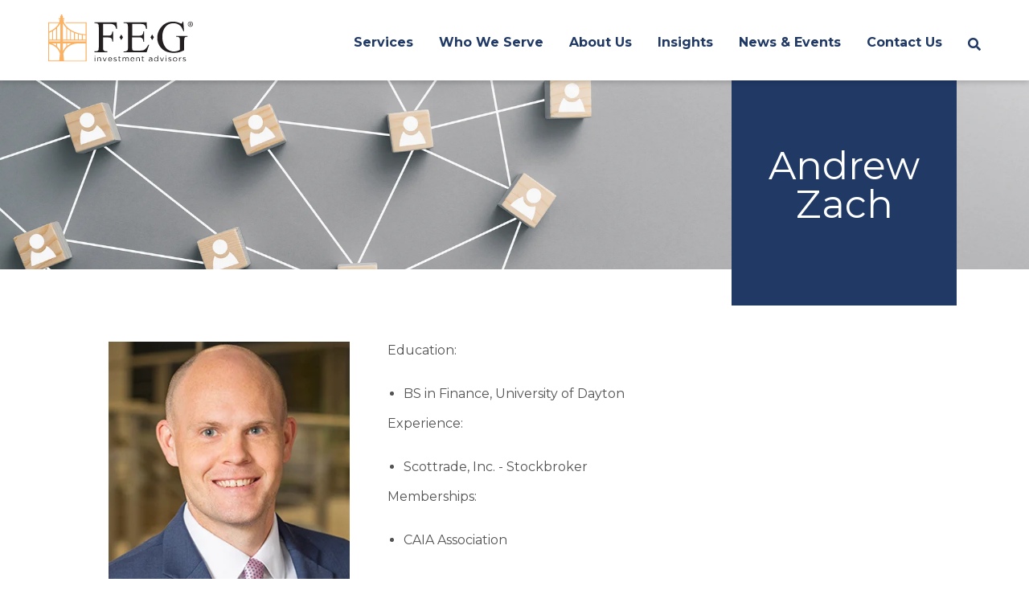

--- FILE ---
content_type: text/css
request_url: https://www.feg.com/hubfs/hub_generated/template_assets/1/153444792595/1763420757482/template_theme-overrides.css
body_size: 2900
content:
::selection {
  color: ;
  background: ;
}

::-webkit-input-placeholder { opacity:1 !important; color: 35 !important; font-family: ; font-size: 16px; font-weight: 400; }
::-moz-placeholder { opacity:1 !important; color: 35 !important; font-family: ; font-size: 16px; font-weight: 400; }
:-ms-input-placeholder { opacity:1 !important; color: 35 !important; font-family: ; font-size: 16px; font-weight: 400; }
:-moz-placeholder { opacity:1 !important; color: 35 !important; font-family: ; font-size: 16px; font-weight: 400; }

*, *:before , *:after { -webkit-box-sizing:border-box; -moz-box-sizing:border-box; box-sizing:border-box }

img { border:0; vertical-align: top; height:auto; max-width:100%; }

hr { border:none; outline:none; float:left; width:100%; height:1px; background:; clear:both; margin:30px 0; }
.clear { clear:both }
.nowrap { white-space: nowrap; display: inline-block; }

.row-fluid a.cta_button { -moz-box-sizing: border-box !important; -webkit-box-sizing: border-box !important; box-sizing: border-box !important; }

.hs-menu-wrapper.hs-menu-flow-horizontal ul li a:link , .hs-menu-wrapper.hs-menu-flow-horizontal ul li a:visited { text-overflow: inherit !important; vertical-align:top; }
.hs-menu-wrapper.hs-menu-flow-horizontal > ul li.hs-item-has-children ul.hs-menu-children-wrapper li a { width:100%; }
.hs-menu-wrapper.hs-menu-flow-horizontal ul { vertical-align:top; }

.hs-menu-wrapper.hs-menu-flow-vertical.flyouts ul {display:flex !important;}

.row-fluid [class*="span"] { min-height:0; }
.header-container-wrapper .row-fluid [class*="span"] { min-height:0; }

.row-fluid .bgimg-main { background-size:cover !important; background-repeat:no-repeat !important; background-position:center center !important; }
.row-fluid .bg-img { display:none; }

/* Slider */
.slick-slider { position: relative; display: block; box-sizing: border-box; -webkit-user-select: none; -moz-user-select: none; -ms-user-select: none; user-select: none; -webkit-touch-callout: none; -khtml-user-select: none; -ms-touch-action: pan-y; touch-action: pan-y; -webkit-tap-highlight-color: transparent; }
.slick-list { outline:none; position: relative; display: block; overflow: hidden; margin: 0; padding: 0; }
.slick-list:focus { outline: none; }
.slick-list.dragging { cursor: pointer; cursor: hand; }
.slick-slider .slick-track, .slick-slider .slick-list { -webkit-transform: translate3d(0, 0, 0); -moz-transform: translate3d(0, 0, 0); -ms-transform: translate3d(0, 0, 0); -o-transform: translate3d(0, 0, 0); transform: translate3d(0, 0, 0); }
.slick-track { position: relative; top: 0; left: 0; display: block; }
.slick-track:before, .slick-track:after { display: table; content: ''; }
.slick-track:after { clear: both; }
.slick-loading .slick-track { visibility: hidden; }
.slick-slide { display: none; float: left; height: 100%; min-height: 1px; outline:none; }
[dir='rtl'] .slick-slide { float: right; }
.slick-slide.slick-loading img { display: none; }
.slick-slide.dragging img { pointer-events: none; }
.slick-initialized .slick-slide { display: block; }
.slick-loading .slick-slide { visibility: hidden; }
.slick-vertical .slick-slide { display: block; height: auto; border: 1px solid transparent; }
.slick-arrow.slick-hidden { display: none; }

.slick-arrow { cursor:pointer; z-index:1; position:absolute; top:50%; display:inline-block; color:#ECECEC; width:35px; height:35px; font-size:0; cursor:pointer; border:0; transition:all ease-in-out .4s; }
.slick-arrow:before { font-family:'FontAwesome'; font-size:30px; }
.slick-arrow:hover { color:#ECECEC; }
.slick-arrow.slick-prev { left:0px; }
.slick-arrow.slick-next { right:0px; }
.slick-arrow.slick-disabled { display:none; }

.slick-arrow.slick-prev:hover:before, 
.slick-arrow.slick-next:hover:before { 
  color: #1f3964;
}

ul.slick-dots { margin:0; padding:0; list-style:none; float:left; width:100%;}
ul.slick-dots { text-align:center; padding:17px 0 0; }
ul.slick-dots li { display:inline-block; padding:0 5px; line-height:0; }
ul.slick-dots li button { display:inline-block; background:#ffffff; border:1px solid ; width:16px; height:16px; border-radius:100%; font-size:0; cursor:pointer; padding:0; box-shadow:none; }
ul.slick-dots li button:hover , ul.slick-dots li.slick-active button { background:; }

.container .dnd-section > .row-fluid, .wrapper { 
  margin:0 auto !important;
  width:1160px;
  float:none !important; 
}

main.body-container-wrapper { display:inline-block; vertical-align:top; width:100%; }

.location {
  border-bottom: 2px solid rgba(0,0,0,0.1);
  margin-bottom: 18px;
}
.location:last-child {
  border-bottom: none;
}
.location h3 { color: var(--black_color); }

/* Video Embed */
.oembed_container {
  max-width: 971px;
  border: solid 15px #efefef;
}
.oembed_container .iframe_wrapper {
  padding-top: 0;
}

/* Pagination */
#hs_cos_wrapper_widget_1706236392718 .hs-pagination__link--active {
    font-weight: bolder;
}

/* Blog Right Sidebar */
.blog-right-topic {
    background: #e6e7e8;
    margin-bottom: 20px;
    padding: 20px;
}
.blog-right-posttopic .recent-heading, .blog-right-topic .recent-heading {
    color: #231f20;
    font-size: 22px;
    font-weight: 700;
    line-height: 26px;
}

@media (min-width:992px){
  .desk_hide { display: none; }
}

@media (max-width:1200px){
  .container .dnd-section > .row-fluid, .wrapper { width:920px; }
}

@media (max-width:991px){
  .container .dnd-section > .row-fluid, .wrapper { width:720px; }
}

@media (max-width:767px){
  .container .dnd-section > .row-fluid, .wrapper { width:100%; }
}

/* FEG Mobile Menu */
.feg-mobile-button {
    display: none;
    font-size: 20px;
    line-height: 20px;
    padding: 10px;
    position: absolute;
    right: 10px;
    top: 10px
}

@media screen and (max-width: 768px) {
    .feg-mobile-button {
        display:block;
    }
}

.feg-mobile-button .feg-close,.feg-mobile-button.active .feg-bars {
    display: none
}

.feg-mobile-button.active .feg-close {
    display: block
}

.feg-mobile-nav {
    background: #fff;
    box-sizing: border-box;
    height: 100vh;
    margin: 0;
    position: fixed;
    right: -110%;
    transition-duration: .5s;
    width: 100vw;
    z-index: 899
}

.feg-mobile-nav.active {
    right: 0;
    top: 97px;
    height: 100%;
}

.feg-main.home.active {
  display:none;
}

.feg-footer.active {
  display:none;
}

.feg-mobile-menu {
    margin: 0;
    padding: 0
}

.feg-mobile-menu li {
    list-style: none;
    padding: 10px 24px
}

.feg-mobile-menu li a {
    font-size: 16px;
    font-weight: 700
}

.feg-mobile-menu ul.sub-menu {
    border-left: 1px solid #d0d1d3;
    margin: 6px 0 0;
    padding: 0
}

.feg-mobile-menu ul.sub-menu li {
    padding: 6px 0 0 12px
}

.feg-mobile-menu ul.sub-menu li a {
    font-size: 14px;
    font-weight: 400
}
}

.postinner-title h1 {
    color: #203864;
}

/* People Landing */
.agent-info .bio{padding-bottom:26px;}
.agent-info .contact-items .contact-item{float:left;margin-right:20px;}
.agent-info .contact-items .contact-item .contact-type{float:left;padding-top:2px;}
.agent-info .contact-items .contact-item a{font-size:14px;font-weight:600;font-family:var(--secondary-font);color:var(--black-color);}
.agent-info .contact-items .contact-item i.fa-solid{height:31px;width:31px;background-color:var(--primary-color);color:var(--white-color);border-radius:50%;display:flex;align-items:center;justify-content:center;margin-right:10px;float:left;}
.agent-info .follow-txt{width: 100%;float: left;margin-top: 40px;}
.agent-info .social-links{position:relative;width:100%;float:left;margin-top:5px;margin-left:-10px;}
.agent-info .social-links__icon svg{height:24px;fill:var(--dark-gray-color);}
.agent-info .social-links__icon:hover svg{fill:var(--primary-color);}


.recent-property {
    text-align: left;
    margin: 0;
    display: block;
}
.recent-property .recent-sec {
    padding: 20px 0;
    width: 100%;
    display: flex;
    gap: 20px;
    justify-content: center;
}
.recent-property .recent-link-box {
    width: 100%;
    float: left;
    margin: 20px 0;
    box-shadow: 0 0 20px rgb(0 0 0 / 10%);
    max-width: 326px;
    background: var(--white-color);
}
.recent-property .recent-post:first-child {
    margin-left: 0;
}
.recent-property .recent-post:last-child {
    margin-right: 0;
}
.recent-property .recent-link-box {
    position: relative;
    overflow: hidden;
    display: inline-block;
    width: 100%;
}
.recent-property .recent-image {
    height: 180px;
    background-size: cover;
    background-position: center center;
    background-repeat: no-repeat;
    position: relative;
    transition: all 400ms ease;
    -moz-transition: all 400ms ease;
    -webkit-transition: all 400ms ease;
    -ms-transition: all 400ms ease;
    overflow: hidden;
}
.recent-property a.recent-link-box:hover .recent-image {
    transform: scale(1.1);
    -moz-transform: scale(1.1);
    -webkit-transform: scale(1.1);
    -ms-transform: scale(1.1);
}
.recent-property .recent-post.tag1:before,
.recent-property .recent-post.tag2:before,
.recent-property .recent-post.tag3:before,
.recent-property .recent-post.tag4:before,
.recent-property .recent-post.tag5:before,
.recent-property .recent-post.tag6:before {
    content: "";
    position: absolute;
    left: 0;
    top: 0;
    background: rgba(0,0,0,.49);
    color: #fff;
    padding: 2px 16px;
    font-size: 14px;
    line-height: 20px;
    font-weight: 500;
    text-transform: uppercase;
    z-index: 1;
    letter-spacing: 1.5px;
}
.recent-property .recent-text {
    padding: 0 20px;
    margin-bottom: 10px;
    text-align: center;
    width: 100%;
    background: var(--white-color);
    z-index: 2;
    min-height: 100px;
    position: relative;
}
.recent-property .recent-titlesec {
    padding: 20px 0;
    float: left;
    width: 100%;
}
.recent-property .recent-date {
    font-size: 14px;
    line-height: 20px;
    height: 110px;
    color: #FFFFFF;
    background: #0B9F47;
    margin-top: -38px;
    padding: 16px 0;
    width: 110px;
    text-align: center;
    font-weight: 300;
    float: left;
    position: absolute;
    bottom: 20px;
    left: 20px;
}
.recent-property .recent-date span {
    display: block;
    font-size: 50px;
    line-height: 52px;
    font-weight: 600;
}
.recent-property .recent-title {
    padding: 0 0 4px;
    font-size: 20px;
    line-height: 26px;
    font-weight: 600;
}
.recent-property .recent-title h3, .recent-property .author-name a, .recent-property .recent-toptext .price {
    font-size: 20px;
    line-height: 26px;
    font-weight: 500;
}
.recent-property .recent-toptext .listing-details {
    font-size: 14px;
    line-height: 20px;
    font-weight: 400;
    margin-top: 12px;
    text-align: center;
    text-align: -webkit-center;
    text-align: -moz-center;
}
.recent-property .recent-toptext .listing-details .listing-value {
    display: table-cell;
    text-align: center;
}
.recent-property .listing-details .listing-value ~ .listing-value::before {
    content: ", ";
}
.recent-property .recent-link-box:hover h3, .recent-property .author-name a:hover {
    text-decoration: underline;
}
.recent-property .author-name, .recent-property .recent-comments {
    padding: 0 10px 0 0;
    display: inline-block;
}
.recent-property .author-name:before, .recent-property .recent-comments:before {
    color: #0B9F47;
}
.recent-property .recent-comments:before {
    content: "\f086";
    font-family: 'FontAwesome';
    display: inline-block;
}
.recent-property .author-name:before {
    content: "\f007";
    font-family: 'FontAwesome';
    display: inline-block;
}
.recent-property .author-name a, .recent-property .recent-comments span {
    font-weight: 600;
}
.recent-property .recent-content {
    padding: 15px 0 0;
    float: left;
    width: 100%;
}
.recent-property .recent-btn {
    float: left;
    width: 100%;
}
.recent-property .recent-btn a {
    margin-top: 20px;
    min-width: auto;
    padding: 8px 25px;
}

#hs_cos_wrapper_dnd_area-module-18 .custom_button {
    margin-top: 20px;
    margin-bottom: 20px;
    text-align: CENTER;
}

.dnd_area-row-0-background-image {
    background-image: url(https://276336.fs1.hubspotusercontent-na1.net/hub/276336/hubfs/2021_BridgeTheme/Banner%20Hero%20Images/updated-banners/People%20--%201290692464_6240x3065.jpeg?width=1920&name=People%20--%201290692464_6240x3065.jpeg) !important;
    background-size: cover !important;
    background-position: center center !important;
    background-repeat: no-repeat !important;
}

.dnd_area-row-0-background-image:before {
    position: absolute;
    opacity: 0.3;
    background-color: #262626;
    content: "";
    height: 100%;
    width: 100%;
    top: 0;
    left: 0;
}

.dnd_area-row-0-padding {
    padding-top: 60px !important;
    padding-bottom: 60px !important;
}

.dnd_area-row-0-background-image {
    background-image: url(https://276336.fs1.hubspotusercontent-na1.net/hub/276336/hubfs/2021_BridgeTheme/Banner%20Hero%20Images/updated-banners/People%20--%201290692464_6240x3065.jpeg?width=1920&name=People%20--%201290692464_6240x3065.jpeg) !important;
    background-size: cover !important;
    background-position: center center !important;
    background-repeat: no-repeat !important;
}
.dnd_area-row-0-background-image, .dnd_area-row-0-background-image > .row-fluid {
    position: relative;
}

.dnd_area-row-0-background-image, .dnd_area-row-0-background-image > .row-fluid {
    position: relative;
}

@media (max-width: 1140px) {
  .team-repeater .team-img {
    width: 220px;
    height: 220px;
  }
  .team-repeater .team-text {width:220px;}
}

@media (max-width: 991px) {
  .agent-info .contact-items .contact-item {margin-bottom:16px;}
  .feg-content .columns img{max-width: 100%;}

}

@media (max-width: 768px) {
  .recent-property .recent-sec {
        padding: 10px 0;
        flex-direction: column;
    }
    .recent-property .recent-link-box {
        max-width: unset;
    }
    .recent-property .recent-post {
        padding: 0 0 10px;
        width: 100%;
        margin: 0 auto 60px;
        position: relative;
        max-width: unset;
    }
    .recent-property .recent-date {
        margin-top: 10px;
    }
  .dnd_area-row-0-vertical-alignment > .row-fluid {
    display: -ms-flexbox !important;
    -ms-flex-direction: row;
    display: flex !important;
    flex-direction: row;
  }
  .dnd_area-column-6-vertical-alignment > div {
    flex-shrink: 0 !important;
  }
  .feg-main .section-top .feg-content{padding-top: 0px !important;}
  .feg-page-title{top: 100% !important;}
  .feg-page-title h1{padding:0px}
  .section-overview .feg-content .columns{flex-direction: column;width: 100%;}
  .section-overview .feg-content .columns [class*=col-]{flex: 0 0 100%;max-width: 100%;}
}

@media (max-width: 525px) {
}

.footer .span2 {margin-bottom:20px};
.footer .row-fluid {padding;0;}
.buttons {margin:25px 0;}

/* End People Landing */

/* People Individual */
.section-overview.publication-section {background-color: #E7E6E6;}

/* End People Individual */

--- FILE ---
content_type: text/css
request_url: https://www.feg.com/hubfs/hub_generated/template_assets/1/140845153314/1763420758569/template_child.css
body_size: 636
content:
/* @import url('http://example.com/example_style.css'); */

/***********************************************/
/* CSS @imports must be at the top of the file */
/* Add them above this section                 */
/***********************************************/

/*****************************************/
/* Start your style declarations here    */
/*****************************************/

/* General */

.dnd-module .hs_cos_wrapper .wrapper {
    max-width: 1160px;
    width: 100%;
}

/* Footer */

.footer .widget-type-simple_menu {
    border-left: 0;
    margin-left: 0;
    padding-left: 0;
}
footer .hs-menu-wrapper ul {
    padding-left: 0;
}
footer .hs-menu-wrapper>ul>li>a {
    text-transform: none;
    margin-bottom: 6px;
    font-weight: 400;
    font-size: 16px;
}

/* Header */

.mainmenu .hs-menu-wrapper>ul>li>a {
    font-weight: 700;
    border-bottom: 3px solid transparent;
    padding: 2px 12px 8px;
}
.mainmenu .hs-menu-wrapper>ul>li>a:hover {
    border-bottom: 3px solid #fbb161;
}
.mainmenu .hs-menu-wrapper>ul>li.hs-item-has-children>a:after {
    display: none;
}
.hs-menu-wrapper.hs-menu-flow-horizontal.flyouts .hs-item-has-children:hover>.hs-menu-children-wrapper {
    top: auto;
}
.hs-menu-wrapper.hs-menu-flow-horizontal .hs-menu-children-wrapper {
    max-width: 170px;
}
.hs-menu-wrapper.hs-menu-flow-horizontal>ul li.hs-item-has-children ul.hs-menu-children-wrapper li a {
    padding: 6px 10px;
}
.btn_style1 a:before, a.btn_style1:before,
.btn_style2 a:before, a.btn_style2:before,
.btn_style3 a:before, a.btn_style3:before {
    display: none;
}
input[type=submit] {
    box-shadow: none;
}
header .top_navigation_raw .sitenav .utility-nav {
    display: none;
}
header .top_navigation_raw .sitenav {
    display: flex;
    justify-content: flex-end;
    flex: 1 0 20%;
    align-items: center;
}
.mainmenu .hs-menu-flow-horizontal > ul > li:last-child {
    text-align: left;
}

@media (min-width: 992px) {
    header .top_navigation_raw .sitenav {
        flex: 1 0 75%;
        flex-direction: column;
        padding: 15px 0 0;
        align-items: flex-end;

    }
    header .top_navigation_raw .sitenav .utility-nav {
        flex: 1 0 100%;
        justify-content: flex-end;
        display: flex;
    }
    .top_navigation_raw .utility-nav .hs-menu-wrapper.hs-menu-flow-horizontal ul li {
        margin: 0 0 0 16px;
    }
    .top_navigation_raw .utility-nav .hs-menu-wrapper.hs-menu-flow-horizontal ul li a {
        color: #525352;
        font-size: 12px;
        line-height: 20px;
        text-decoration: none;
        font-weight: 700;
    }
    .top_navigation_raw .utility-nav .hs-menu-wrapper.hs-menu-flow-horizontal ul li a:hover {
        color: #000;
        text-decoration: none;
    }
    .top_navigation_raw .utility-nav .hs-menu-wrapper.hs-menu-flow-horizontal ul li a .fa-linkedin-in {
        background: #525352;
        border-radius: 50%;
        color: #fff;
        display: inline-block;
        font-size: 12px;
        height: 20px;
        line-height: 20px;
        text-align: center;
        width: 20px;
    }
    header .top_navigation_raw .sitenav .mainmenu .top_search {
        margin-left: 10px;
    }
    .mainmenu .hs-menu-wrapper>ul>li>ul {
        box-shadow: none;
    }
    .mainmenu .hs-menu-wrapper>ul>li>ul>li>a {
        border-bottom: 0;
    }
    .mainmenu .hs-menu-wrapper>ul>li>ul>li>a:hover, 
    .mainmenu .hs-menu-wrapper>ul>li>ul>li>ul>li>a:hover {
        text-indent: 0;
        background: #e0e0e0;
    }
}

@media (max-width: 991px) {
    .hs-menu-wrapper.hs-menu-flow-horizontal .hs-menu-children-wrapper {
        max-width: unset;
    }
  header .top_navigation_raw .sitenav {
    display:none;
}

/* Buttons */
.btn_style2 a, a.btn_style2 {
    text-shadow: 1px 1px 4px var(--black-color);
}
.btn_style2 a:hover, a.btn_style2:hover {
    text-shadow: none;
}

/* Blog */
.hs-blog-post .body-container-wrapper {
    background: rgba(230,230,232,0.5) !important;
}
.body-container--blog-index .postinner-title h1 {
    color: #203864;
}
  .body-container--blog-index .postinner-title h1 span {
    color: #203864;
}
.blog-right-box .post-topic .post-title a,
.blog-right-box .post-topic .post-title a:hover {
    color: var(--secondary-color);
}
.hs-blog-post .social-sharing ul.share-buttons li {
    background-color: var(--secondary-color);
}
.blog-section .blog-post-wrapper .social-sharing ul li:hover a {
    color: var(--secondary-color);
}

--- FILE ---
content_type: text/css
request_url: https://www.feg.com/hs-fs/hub/276336/hub_generated/template_assets/47161205124/1712683927748/2021_BridgeTheme/2021_Style.min.css
body_size: 4838
content:
body{color:#525352;font-family:Montserrat,sans-serif;font-size:16px;font-weight:400;line-height:1.33em;margin:0;padding:0}ul{margin:0 0 1em;padding:0 0 0 20px}li{margin:0 0 5px}img{max-width:100%}p{color:inherit;font-size:inherit;font-weight:400;margin:0 0 1em}.center,p.center{text-align:center}p.small{font-size:.66em}p.large{font-size:2em!important;line-height:1.33em}@media screen and (max-width:768px){p.large{font-size:1.5em!important}}p.right{text-align:right}a{color:#1f3964;text-decoration:none}a,h1,strong{font-weight:700}h1{font-size:3em;line-height:1em;margin:0 0 1em}h2{font-size:2em;margin:0 0 1.25em}h2,h3{color:#1f3964;font-weight:700;line-height:1.2em}h3{font-size:1.33em;margin:0 0 1em}h2 a,h3 a{color:inherit;text-decoration:none;transition-duration:.5s}h2 a:hover,h3 a:hover{color:#fbb161}h4{color:#1f3964;font-size:1em;font-weight:700;line-height:1.2em;margin:1.5em 0 .5em;text-transform:uppercase}.orange{color:#fbb161!important}.blue{color:#1f3964!important}.feg-main{padding-top:85px}.mobile-hero{display:none;padding:20px}.mobile-hero h1{font-size:2.5em!important;line-height:1.1em!important}@media screen and (max-width:768px){.feg-main{padding-top:40px}.mobile-hero{display:block}}.feg-content{margin:0 auto;max-width:1100px;padding:0 30px}@media screen and (max-width:768px){.feg-content{padding:0 4%}}.feg-content.center{text-align:center}@media screen and (max-width:768px){.feg-content.center{text-align:left}}.feg-button{border:2px solid #fbb161;color:#525352;display:inline-block;font-weight:700;padding:12px 18px;text-decoration:none;transition-duration:.5s}@media screen and (max-width:768px){.feg-button{margin-bottom:1em}}.feg-button:hover{background-color:#eee}.feg-main .feg-content{padding-bottom:40px}.feg-arrow{background:transparent url(https://www.feg.com/hubfs/2021_BridgeTheme/icon-arrow.svg) no-repeat 50%;background-size:40px 40px;height:40px;margin:-10px auto 0;transform:rotate(90deg);transition:all .5s;width:40px}.down_active.feg-arrow{transform:rotate(0)}.feg-masthead{background:#fff;box-shadow:0 1px rgba(0,0,0,.2);height:100px;position:fixed;width:100%;z-index:900}.feg-masthead .feg-logo{background-image:url(https://www.feg.com/hubfs/2021_BridgeTheme/feg-logo.svg);background-position:50%;background-repeat:no-repeat;background-size:100% auto;float:left;height:75px;width:180px}.feg-masthead .feg-branding{float:left;position:relative;top:10px;width:180px}.feg-masthead .feg-navigation{margin-left:180px;position:relative;text-align:right;top:18px}.feg-masthead .feg-navigation .top{height:20px;margin:0 0 20px}.feg-masthead li.menu-item{color:#1f3964;display:inline-block;list-style:none}.feg-masthead ul.feg-main-nav li{margin:0 0 0 28px;padding:0;position:relative}.feg-masthead ul.feg-main-nav a{border-bottom:3px solid #fff;color:#1f3964;font-size:16px;font-weight:700;padding:0 0 4px;text-decoration:none;transition-duration:.5s}.feg-masthead ul.feg-main-nav a:hover{border-bottom:3px solid #fbb060}.feg-masthead ul.feg-main-nav li a.current-item,.feg-masthead ul.feg-main-nav li a.current-item-parent,.feg-masthead ul.feg-main-nav li a.current-item-parent:hover,.feg-masthead ul.feg-main-nav li a.current-item:hover{border-bottom:3px solid #fbb161}.feg-masthead ul.feg-main-nav ul.sub-menu{background:#fff;display:none;left:-10px;padding:17px 0 6px;position:absolute;top:27px;width:170px}.feg-masthead ul.feg-main-nav li.has-children:hover ul.sub-menu{display:block}.feg-masthead ul.feg-main-nav ul.sub-menu li{display:block;margin:0;padding:0;text-align:left}.feg-masthead ul.feg-main-nav ul.sub-menu li a{background:#fff;border-bottom:none;display:block;font-size:13px;font-weight:400;padding:6px 10px}.feg-masthead ul.feg-main-nav ul.sub-menu li a.current-item{border-bottom:none}.feg-masthead ul.feg-main-nav ul.sub-menu li a:hover{background:#e0e0e0;color:#000}.feg-masthead ul.feg-secondary-nav li{margin:0 0 0 16px}.feg-masthead ul.feg-secondary-nav a{color:#525352;font-size:12px;line-height:20px;text-decoration:none}.feg-masthead ul.feg-secondary-nav a:hover{color:#000}.feg-masthead ul.feg-secondary-nav a i.feg-linkedin{background:#525352;border-radius:50%;color:#fff;display:inline-block;font-size:12px;height:20px;line-height:20px;text-align:center;width:20px}@media screen and (max-width:1024px){.feg-masthead .feg-logo{width:150px}.feg-masthead ul.feg-main-nav li{margin-left:16px}.feg-masthead ul.feg-main-nav li a{font-size:14px}}@media screen and (max-width:768px){.feg-masthead{height:60px}.feg-masthead .feg-logo{height:50px;width:100px}.feg-masthead .feg-branding{top:5px}.feg-masthead .feg-navigation{display:none}}.feg-mobile-button{display:none;font-size:20px;line-height:20px;padding:10px;position:absolute;right:10px;top:10px}@media screen and (max-width:768px){.feg-mobile-button{display:block}}.feg-mobile-button .feg-close,.feg-mobile-button.active .feg-bars{display:none}.feg-mobile-button.active .feg-close{display:block}.feg-mobile-nav{background:#fff;box-sizing:border-box;height:100vh;margin:0;padding:70px 0 0;position:fixed;right:-110%;transition-duration:.5s;width:100vw;z-index:899}.feg-mobile-nav.active{right:0}.feg-mobile-menu{margin:0;padding:0}.feg-mobile-menu li{list-style:none;padding:10px 24px}.feg-mobile-menu li a{font-size:16px;font-weight:700}.feg-mobile-menu ul.sub-menu{border-left:1px solid #d0d1d3;margin:6px 0 0;padding:0}.feg-mobile-menu ul.sub-menu li{padding:6px 0 0 12px}.feg-mobile-menu ul.sub-menu li a{font-size:14px;font-weight:400}.feg-hero{background-position:50%;background-repeat:no-repeat;background-size:cover;box-sizing:border-box;height:235px;margin:0}.feg-hero .feg-content{padding:0}.feg-hero.home{background-image:url(https://www.feg.com/hubfs/2021_BridgeTheme/hero-home.jpg)}.feg-hero.home h1{color:#fff;font-family:Calibri,Montserrat,sans-serif;font-size:4em;line-height:.8em;padding-top:150px}.feg-hero.home h1 span{font-size:.66em;font-weight:500}@media screen and (max-width:768px){.feg-hero{height:220px}.feg-hero.home h1{font-size:3em;padding-top:60px}.feg-hero.home h1 span{font-size:.5em}}.feg-hero.img-right{background-position:100%}.feg-hero.img-left{background-position:0}.feg-hero.services{background-image:url(https://www.feg.com/hubfs/2021_BridgeTheme/Banner%20Hero%20Images/updated-banners/Firm%20Overview%20--7347661248_4c42453431_o.jpg)}.feg-hero.clients{background-image:url(https://www.feg.com/hubfs/2021_BridgeTheme/hero-clients.jpg)}.feg-hero.careers{background-image:url(https://www.feg.com/hubfs/2021_BridgeTheme/hero-careers.jpg)}.feg-hero.about{background-image:url(https://www.feg.com/hubfs/2021_BridgeTheme/hero-about.jpg)}.feg-hero.studies{background-image:url(https://www.feg.com/hubfs/2021_BridgeTheme/hero-studies.jpg)}.feg-hero.people{background-image:url(https://www.feg.com/hubfs/2021_BridgeTheme/hero-people.jpg)}.feg-hero.insights{background-image:url(https://www.feg.com/hubfs/2021_BridgeTheme/hero-insights.jpg)}.feg-hero.news-events{background-image:url(https://www.feg.com/hubfs/2021_BridgeTheme/hero-news-events.jpg)}@media screen and (max-width:768px){.feg-hero{height:220px}.feg-hero.home{height:240px}.feg-hero.home h1{font-size:3em;padding-top:60px}.feg-hero.home h1 span{font-size:.5em}#feg-tagline{display:none}#hero-feed{width:100%!important}#feg-hero .section-grid{padding:0}}.section-top .feg-content{position:relative;z-index:800}.feg-page-title{background:#203965;box-sizing:border-box;display:table;height:280px;position:absolute;right:0;top:-240px;width:280px}.feg-page-title h1,.feg-page-title h2{color:#fff;display:table-cell;font-size:3em;font-weight:400;margin-bottom:0;text-align:center;vertical-align:middle}.feg-subnav{margin-left:0}.feg-subnav ul{margin:20px 0 0;padding-left:0}.feg-subnav li{display:inline-block;height:40px;list-style:none;padding:0}.feg-subnav li:last-child a{border-right:none}.feg-subnav li a{border-right:2px solid #fbb161;color:#1f3964;font-size:12px;font-weight:700;line-height:14px;padding:0 8px 0 6px;text-decoration:none}.feg-subnav li a:hover{color:#fbb161}@media screen and (max-width:768px){.section-top .feg-content{padding:0}.feg-page-title{height:auto;padding:15px;position:relative;top:0;width:100%}.feg-page-title h1,.feg-page-title h2{font-size:2em;padding-top:0}.feg-subnav{height:auto;margin:0 3% 30px}.feg-subnav li{height:14px}}.section-blue{background-color:#1f3964;color:#fff;padding-top:40px}.section-blue.home .feg-content{padding-bottom:30px}.section-blue h2,.section-blue h3{color:#fff}.section-blue h4{color:#fbb161}.section-blue .name{color:#fbb161;font-weight:700}.section-blue .feg-button,.section-blue .title{color:#fff}.section-blue .feg-button:hover{background-color:#fbb161}.section-blue a.feg-button:hover{color:#fff}.section-blue .our-services{background-image:url(https://www.feg.com/hubfs/2021_BridgeTheme/icon-growth.svg);background-position:40px top;background-repeat:no-repeat;background-size:55px 55px;padding:15px 50px 0 110px}.section-blue .our-services h2,.section-blue .who-we-serve h2{color:#fbb161;font-size:1.5em}.section-blue .our-services h3,.section-blue .who-we-serve h3{font-size:1em}.section-blue .who-we-serve{background-image:url(https://www.feg.com/hubfs/2021_BridgeTheme/icon-person.svg);background-position:65px top;background-repeat:no-repeat;background-size:55px 55px;padding:15px 0 0 135px}@media screen and (max-width:768px){.section-blue .our-services,.section-blue .who-we-serve{background-position:0 top;background-size:45px 45px;margin-bottom:30px;padding:10px 0 0 57px}}.section-orange{background:#fbb161;color:#fff;padding-top:40px}.section-orange h2,.section-orange h3,.section-orange h4{color:#fff}.section-orange h2 a:hover,.section-orange h3 a:hover{color:#1f3964}.section-orange.feg-home h3 a{align-items:center;box-sizing:border-box;display:flex;font-weight:500;height:56px;padding:0 0 0 66px}.section-orange .feg-button{border-color:#fff;color:#fff}.section-orange .feg-button:hover{background-color:#ce802b}.section-orange .feg-home-team h3{background-image:url(https://www.feg.com/hubfs/2021_BridgeTheme/icon-people.svg);background-position:0;background-repeat:no-repeat;background-size:56px 56px;text-shadow:1px 1px 4px #231f20}.section-orange .feg-home-team h3 a:hover{text-shadow:none}.section-orange .feg-home-insights h3{background-image:url(https://www.feg.com/hubfs/2021_BridgeTheme/icon-bulb.svg);background-position:0;background-repeat:no-repeat;background-size:56px 56px}.section-orange .feg-home-studies h3 a{background-image:url(https://www.feg.com/hubfs/2021_BridgeTheme/icon-review.svg);background-position:0;background-repeat:no-repeat;background-size:56px 56px}.section-grey{background-color:#d0d1d3;padding-top:40px}.section-grey h2{color:#1f3964}.section-grey .name{color:#1f3964;font-weight:700}.section-grey .feg-button{border-color:#1f3964;color:#1f3964}.section-grey a.feg-button:hover{color:#1f3964}.section-white{padding-top:40px}.section-white .name{color:#1f3964;font-weight:700}.section-grid{padding:4px}.grid-left .padded-content{padding:20px 30px}.grid-left h2,.grid-left h3{color:#fbb161;margin-bottom:0}.grid-item{background-position:50%;background-repeat:no-repeat;background-size:cover;border:4px solid #fff;height:352px;position:relative}.grid-item-title{background:hsla(220,3%,82%,.95);bottom:0;box-sizing:border-box;color:#1f3964;min-height:138px;padding:20px;position:absolute;width:100%}.grid-item-title h3{margin:0 50px 0 0}.grid-item-title .grid-item.icon{float:right}.grid-item-title .subtitle{text-transform:uppercase}.grid-item-icon{float:right;height:40px;width:40px}.grid-item-icon.video{background:url(https://www.feg.com/hubfs/2021_BridgeTheme/icon-video.svg) no-repeat 50%;background-size:40px 40px}.grid-item-icon.podcast{background:url(https://www.feg.com/hubfs/2021_BridgeTheme/icon-podcast.svg) no-repeat 50%;background-size:40px 40px}.grid-item-icon.blog{background:url(https://www.feg.com/hubfs/2021_BridgeTheme/icon-blog.svg) no-repeat 50%;background-size:40px 40px}.grey-background{background-color:#c6c7ca}.feg-article{margin-bottom:30px;padding-bottom:30px}.news-archive .feg-article{border-bottom:1px solid #d0d1d3;padding-bottom:30px}.feg-article .feg-featured-image{background-position:50%;background-repeat:no-repeat;background-size:cover;display:block;height:240px;width:100%}.feg-article .feg-featured-image.short{height:180px}.feg-article h3{margin-bottom:.33em}.feg-article .meta{color:#1f3964;font-size:.9em;font-weight:500;margin-bottom:1.5em;text-transform:uppercase}.feg-article .meta .source{font-weight:700}.feg-pagination{text-align:center}.feg-pagination .feg-pagination-next,.feg-pagination .feg-pagination-prev{border:1px solid #d0d1d3;border-radius:10px}.feg-pagination .feg-pagination-next,.feg-pagination .feg-pagination-page,.feg-pagination .feg-pagination-prev{display:inline-block;font-weight:500;height:20px;line-height:20px;text-align:center;width:20px}.feg-pagination .feg-pagination-page.active,a.feg-pagination-page.blog-pagination__link.blog-pagination__number-link.blog-pagination__link--active{background:#1f3964;border-radius:10px;color:#fff}.columns{clear:both;display:flex;flex-wrap:wrap}.columns .col-9{width:75%}.columns .col-8,.columns .col-9{box-sizing:border-box;float:left}.columns .col-8{width:66.666666%}.columns .col-6{width:50%}.columns .col-5,.columns .col-6{box-sizing:border-box;float:left}.columns .col-5{width:41.66%}.columns .col-4{width:33.3333333%}.columns .col-3,.columns .col-4{box-sizing:border-box;float:left}.columns .col-3{width:25%}.columns .col-2{box-sizing:border-box;float:left;width:16.66%}.columns .people{box-sizing:border-box;float:left;margin-right:5%;padding-bottom:2em;width:16%}.columns .people.last{margin-right:0;padding-left:0}.columns .people img{height:auto;margin-bottom:.5em;width:100%}.people .title{font-weight:300}#bios small p{font-size:10px}#bios .footnotes{margin-top:40px}#bios .footnotes p a{color:inherit;font-weight:inherit}#bios .person-bio a>sup,#bios .person-bio sup>a{color:#525352;font-weight:400}.columns .first{padding:0 30px 0 0}.columns .middle{padding:0 30px}.columns .last{padding:0 0 0 30px}.columns img{height:auto;max-width:300px}.bio-img{clear:both;width:100%}.columns .border{border-right:1px solid #d0d1d3}.three-columns{margin:40px 0}@media screen and (max-width:768px){.columns .col-4,.columns .col-5,.columns .col-6,.columns .col-8,.columns .col-9{float:none;width:100%}.columns .col-2{padding-right:20px;width:50%}.columns .col-3{width:50%}.columns .people,.columns .people.last{margin:0 2% 12px;padding-top:0;width:46%}.columns .border{border-bottom:1px solid #ccc;border-right:none;padding-bottom:30px}.columns .noborder-mobile{border-bottom:none!important;border-right:none!important;padding-bottom:0!important}.columns .last.nopadding-mobile{padding-top:0}.columns .first{padding:0 0 30px}.columns .middle{padding:30px 0}.columns .last{padding:30px 0 0}}.section-overview p a{color:#1f3964;font-weight:700}#hs_form_target_module_16221299198164_subscribe_email_2021 label{display:none}fieldset.hs-richtext,label{padding:0 6px}.section-form h2{color:#fff;margin-bottom:3px;text-align:center}.feg-contact-form{margin:15px auto;max-width:900px}.feg-contact-form .feg-form-item{box-sizing:border-box;padding:6px}.feg-contact-form .feg-form-item.half{float:left;width:50%}.feg-contact-form .feg-form-item.full{clear:both;width:100%}.feg-contact-form .feg-input-text,.feg-contact-form .feg-input-textarea{background:#fff;border:0;box-sizing:border-box;color:#525352;font-family:Montserrat,sans-serif;font-size:16px;margin:0;padding:14px 12px;width:100%}.feg-contact-form .feg-input-textarea{height:150px}.feg-contact-form .feg-form-actions{padding-top:20px;text-align:center}.feg-contact-form .feg-form-actions .feg-button{background-color:transparent}.feg-contact-form .feg-form-actions .feg-button:hover{background-color:#0163ac}.feg-career-search{margin-bottom:3em}.feg-career-search .feg-input-keyword{box-sizing:border-box;width:340px}.feg-career-search .feg-input-keyword,.feg-career-search .feg-select{border:1px solid #525352;border-radius:0;font-family:Montserrat,sans-serif;font-size:16px;line-height:1.2em;margin-bottom:1em;padding:10px 12px}.feg-career-search .feg-select{-webkit-appearance:none;appearance:none;background-image:url(https://www.feg.com/hubfs/2021_BridgeTheme/select-arrow.svg);background-position:95% 16px;background-repeat:no-repeat;background-size:14px auto}.feg-career-search .feg-button-solid{background-color:#fbb161;border:none;border-radius:0;color:#fff;font-family:Montserrat,sans-serif;font-size:16px;margin-bottom:1em;padding:11px 16px;transition-duration:.5s}.feg-career-search .feg-button-solid:hover{background-color:#ce802b;cursor:pointer}.feg-career-search .feg-inline-form{display:inline-block;margin-right:12px;width:auto}.feg-career-results h3{margin:1.5em 0 0}.feg-career-results table.feg-job-list{margin:0 0 1.5em;max-width:100%}.feg-career-results table.feg-job-list td.job-title{min-width:400px;padding:8px 16px 8px 0}.feg-career-results table.feg-job-list td.job-location{padding:8px 16px 8px 0}@media screen and (max-width:768px){.feg-career-results table.feg-job-list td.job-title{min-width:0}}.feg-footer{background:#fff;box-shadow:0 -1px rgba(0,0,0,.2);clear:both}.feg-footer .feg-content{position:relative}.feg-footer .footer-wrapper{box-shadow:0 -1px rgba(0,0,0,.2)}.feg-footer-logo{background-image:url(https://www.feg.com/hubfs/2021_BridgeTheme/feg-logo.svg);background-position:50%;background-repeat:no-repeat;background-size:100% auto;float:left;height:75px;margin:15px 0 30px;width:180px}.feg-footer-links{float:right;margin-top:25px}.feg-footer-button{border:1px solid #a2a4a7;border-radius:20px;color:#a2a4a7;font-size:12px;font-weight:400;line-height:30px;padding:9px 12px;text-decoration:none;transition-duration:.5s}.feg-footer-button:hover{background-color:#fbb161;color:#fff}a.feg-footer-button:hover{color:#fff!important}.feg-footer-copy{float:left;font-size:12px;margin:15px 0 30px 20px}.feg-footer-copy p{font-size:12px!important;margin-bottom:0}@media screen and (max-width:768px){.feg-footer .feg-content{padding:30px 4%}.feg-footer-logo{float:none;margin-top:0}.feg-footer .feg-footer-links{float:none;margin:0 0 1em}.feg-footer .feg-footer-copy{margin:0}}.footer-nav-wrapper{box-shadow:0 -1px rgba(0,0,0,.2);padding-top:30px}.footer-nav-wrapper .feg-content{padding-bottom:30px}.footer-nav-wrapper ul{list-style:none;padding:0}.footer-nav-wrapper ul li a{font-weight:400}.footer-nav-wrapper.horizontal{background:#203965;padding-top:20px}.footer-nav-wrapper.horizontal .feg-content{padding-bottom:1px}.footer-nav-wrapper.horizontal li{display:inline-block;padding-right:20px}.footer-nav-wrapper.horizontal li a{color:#fff}.footer-nav-wrapper.horizontal li a:hover{color:#fbb161}#main form .invalid.error{border:none;box-shadow:0 0 0 4px #fbb161}#main form input[type=email],#main form input[type=number],#main form input[type=tel],#main form input[type=text],#main form select{background:#fff;border:1px solid #525352;box-sizing:border-box;color:#525352;font-family:Montserrat,sans-serif;font-size:16px;margin:0;padding:14px 12px;width:100%}#main form fieldset{max-width:none}#main form fieldset .input{box-sizing:border-box;margin-right:0;padding:6px}#main form fieldset.form-columns-3 .field{width:33.33%}#main form textarea{background:#fff;border:1px solid #525352;box-sizing:border-box;color:#525352;font-family:Montserrat,sans-serif;font-size:16px;height:150px;margin:0;padding:14px 12px;width:100%}#main form ul.inputs-list{list-style:none;padding:0}#main form hr{display:none}#main form .actions{padding-top:20px;text-align:center}#main form input[type=submit]{-webkit-appearance:none;-moz-appearance:none;appearance:none;background-color:#fbb161;border:none;border-radius:0;color:#fff;font-family:Montserrat,sans-serif;font-size:16px;margin-bottom:1em;padding:11px 16px;transition-duration:.5s}#main form input[type=submit]:hover{background-color:#ce802b;cursor:pointer}ul.home-bullets li{list-style:disc!important}.feg-content a{transition:all .3s ease}.feg-content a:hover{color:#fbb161}.feg-content a h3{transition:all .3s ease}.feg-content a h3:hover{color:#fbb161}#home-latest-blog a:hover{color:#000}.right-20{padding-right:20px}@media screen and (max-width:1140px){.investment-tabel-section .providers-table table{margin-right:0!important;width:calc(100% - 100px)!important}}@media screen and (max-width:991px){.investment-tabel-section .providers-table table{width:calc(100% - 40px)!important}.investment-tabel-section .providers-table table tr:nth-child(2) td:first-child:before,.investment-tabel-section .providers-table table tr:nth-child(3) td:first-child:before{left:-74px;top:34px;transform:rotate(-90deg)}}@media screen and (max-width:768px){.feg-arrow{visibility:hidden}#home-latest-blog{height:auto}#home-latest-blog ul{height:305px}.feg-content ul li{margin:10px 0}.section-orange .columns .first,.section-orange .columns .last{padding:0}.section-orange .feg-main .feg-content{padding-bottom:0!important}.hidden-phone{display:none!important}.right-20{padding-right:0}.col-6.noborder-mobile.last{padding-top:0}#investment-philosophy ul{margin-bottom:0}.investment-tabel-section .providers-table table th,.investment-tabel-section .providers-table table tr td ul li{font-size:12px}#main form fieldset.form-columns-3 .field{width:100%}}.podcast-feed-img{max-width:120px;transition:transform .2s}.podcast-feed-img:hover{transform:scale(1.05)}.podcast-feed-share{float:left;width:auto}.podcast-feed-share-block .container{max-width:500px}.podcast-feed-share-block ul li{list-style:none;text-align:center;width:50%}.podcast-feed-share-block ul li:first-child{margin-left:0}#feg-btn-search.active{border-bottom:3px solid #fbb060}#feg-con-search{bottom:-5px;height:35px;opacity:0;position:absolute;right:-2230px;transition:visibility 0s,opacity .1s linear,right .4s ease-out;visibility:hidden;width:calc(90% - 30px)}#feg-con-search.active{opacity:1;right:30px;visibility:visible}#feg-con-search input.hs-search-field__input{border:1px solid #d0d1d3;line-height:33px;padding-left:20px}#feg-con-search .hs-search-field__suggestions{background:#fff;border:0;padding:0 20px 10px;text-align:left}#feg-con-search .hs-search-field.hs-search-field--open .hs-search-field__suggestions{border-bottom:4px solid #fbb161}#feg-con-search .hs-search-field__suggestions li{font-size:14px;line-height:30px}#feg-con-search .hs-search-field__suggestions li a:hover{background:#fff}.section-search{padding-top:40px}#feg-con-vid-detail{position:relative}.columns .col-3.reg-con-recommended{background-color:#e7e6e6;margin-top:0;padding:20px;position:absolute;right:0;width:280px}.columns .col-3.reg-con-recommended h3{color:#1f3964;line-height:1.5em;text-transform:uppercase}.reg-con-recommended ul{color:#fff;list-style:none;margin:0;padding:0}.reg-con-recommended li{margin:30px 0}.columns .col-3.reg-con-recommended a{color:#525352;font-weight:300;transition:all .3s ease}.columns .col-3.reg-con-recommended a:hover{color:#fbb161}@media screen and (max-width:1080px){#feg-con-vid-detail .col-3{width:250px}}@media screen and (max-width:992px){#feg-con-vid-detail .col-3{position:relative}#feg-con-vid-detail .col-3,#feg-con-vid-detail .col-9{margin-left:0;width:100%}}#feg-con-vid{display:flex;flex-flow:row wrap;justify-content:space-between}#feg-con-vid:after{content:"";width:32%}#feg-con-vid .vid-item{margin-bottom:20px;width:32%}#feg-con-vid .vid-image{display:flex;flex-wrap:wrap;position:relative}#feg-con-vid .vid-tag{background-color:#213965;color:#fff;left:0;padding:10px;position:absolute;top:0}#feg-con-vid .vid-overlay{align-items:center;background:#0006;color:#fff8;display:flex;display:none;font-size:50px;height:100%;justify-content:center;left:0;position:absolute;top:0;width:100%}#feg-con-vid .vid-image:hover .vid-overlay{cursor:pointer;display:flex}#feg-con-vid .vid-image img{max-height:100%;min-width:100%;object-fit:cover;vertical-align:bottom}#feg-con-vid .vid-content{background-color:#e7e6e6;padding:12px 15px}#feg-con-vid .vid-features{display:flex;justify-content:space-between}@media screen and (max-width:768px){#feg-con-vid .vid-item{width:100%}#feg-con-vid .vid-image .vid-overlay{cursor:pointer;display:flex}}h1.inner_title{margin:0 0 .3em}.banner-cta a.cta_button{-webkit-appearance:none;-moz-appearance:none;appearance:none;background-color:#525352;border:none;border-radius:0;color:#fff;font-family:Montserrat,sans-serif;font-size:16px;margin-bottom:1em;padding:11px 16px;transition-duration:.5s}.banner-cta a.cta_button:hover{background-color:#777}.col-2.footer-column{width:20%}@media screen and (max-width:768px){.col-2.footer-column{width:100%}}

--- FILE ---
content_type: text/css
request_url: https://www.feg.com/hubfs/hub_generated/template_assets/1/153444792595/1763420757482/template_theme-overrides.css
body_size: 3161
content:
::selection {
  color: ;
  background: ;
}

::-webkit-input-placeholder { opacity:1 !important; color: 35 !important; font-family: ; font-size: 16px; font-weight: 400; }
::-moz-placeholder { opacity:1 !important; color: 35 !important; font-family: ; font-size: 16px; font-weight: 400; }
:-ms-input-placeholder { opacity:1 !important; color: 35 !important; font-family: ; font-size: 16px; font-weight: 400; }
:-moz-placeholder { opacity:1 !important; color: 35 !important; font-family: ; font-size: 16px; font-weight: 400; }

*, *:before , *:after { -webkit-box-sizing:border-box; -moz-box-sizing:border-box; box-sizing:border-box }

img { border:0; vertical-align: top; height:auto; max-width:100%; }

hr { border:none; outline:none; float:left; width:100%; height:1px; background:; clear:both; margin:30px 0; }
.clear { clear:both }
.nowrap { white-space: nowrap; display: inline-block; }

.row-fluid a.cta_button { -moz-box-sizing: border-box !important; -webkit-box-sizing: border-box !important; box-sizing: border-box !important; }

.hs-menu-wrapper.hs-menu-flow-horizontal ul li a:link , .hs-menu-wrapper.hs-menu-flow-horizontal ul li a:visited { text-overflow: inherit !important; vertical-align:top; }
.hs-menu-wrapper.hs-menu-flow-horizontal > ul li.hs-item-has-children ul.hs-menu-children-wrapper li a { width:100%; }
.hs-menu-wrapper.hs-menu-flow-horizontal ul { vertical-align:top; }

.hs-menu-wrapper.hs-menu-flow-vertical.flyouts ul {display:flex !important;}

.row-fluid [class*="span"] { min-height:0; }
.header-container-wrapper .row-fluid [class*="span"] { min-height:0; }

.row-fluid .bgimg-main { background-size:cover !important; background-repeat:no-repeat !important; background-position:center center !important; }
.row-fluid .bg-img { display:none; }

/* Slider */
.slick-slider { position: relative; display: block; box-sizing: border-box; -webkit-user-select: none; -moz-user-select: none; -ms-user-select: none; user-select: none; -webkit-touch-callout: none; -khtml-user-select: none; -ms-touch-action: pan-y; touch-action: pan-y; -webkit-tap-highlight-color: transparent; }
.slick-list { outline:none; position: relative; display: block; overflow: hidden; margin: 0; padding: 0; }
.slick-list:focus { outline: none; }
.slick-list.dragging { cursor: pointer; cursor: hand; }
.slick-slider .slick-track, .slick-slider .slick-list { -webkit-transform: translate3d(0, 0, 0); -moz-transform: translate3d(0, 0, 0); -ms-transform: translate3d(0, 0, 0); -o-transform: translate3d(0, 0, 0); transform: translate3d(0, 0, 0); }
.slick-track { position: relative; top: 0; left: 0; display: block; }
.slick-track:before, .slick-track:after { display: table; content: ''; }
.slick-track:after { clear: both; }
.slick-loading .slick-track { visibility: hidden; }
.slick-slide { display: none; float: left; height: 100%; min-height: 1px; outline:none; }
[dir='rtl'] .slick-slide { float: right; }
.slick-slide.slick-loading img { display: none; }
.slick-slide.dragging img { pointer-events: none; }
.slick-initialized .slick-slide { display: block; }
.slick-loading .slick-slide { visibility: hidden; }
.slick-vertical .slick-slide { display: block; height: auto; border: 1px solid transparent; }
.slick-arrow.slick-hidden { display: none; }

.slick-arrow { cursor:pointer; z-index:1; position:absolute; top:50%; display:inline-block; color:#ECECEC; width:35px; height:35px; font-size:0; cursor:pointer; border:0; transition:all ease-in-out .4s; }
.slick-arrow:before { font-family:'FontAwesome'; font-size:30px; }
.slick-arrow:hover { color:#ECECEC; }
.slick-arrow.slick-prev { left:0px; }
.slick-arrow.slick-next { right:0px; }
.slick-arrow.slick-disabled { display:none; }

.slick-arrow.slick-prev:hover:before, 
.slick-arrow.slick-next:hover:before { 
  color: #1f3964;
}

ul.slick-dots { margin:0; padding:0; list-style:none; float:left; width:100%;}
ul.slick-dots { text-align:center; padding:17px 0 0; }
ul.slick-dots li { display:inline-block; padding:0 5px; line-height:0; }
ul.slick-dots li button { display:inline-block; background:#ffffff; border:1px solid ; width:16px; height:16px; border-radius:100%; font-size:0; cursor:pointer; padding:0; box-shadow:none; }
ul.slick-dots li button:hover , ul.slick-dots li.slick-active button { background:; }

.container .dnd-section > .row-fluid, .wrapper { 
  margin:0 auto !important;
  width:1160px;
  float:none !important; 
}

main.body-container-wrapper { display:inline-block; vertical-align:top; width:100%; }

.location {
  border-bottom: 2px solid rgba(0,0,0,0.1);
  margin-bottom: 18px;
}
.location:last-child {
  border-bottom: none;
}
.location h3 { color: var(--black_color); }

/* Video Embed */
.oembed_container {
  max-width: 971px;
  border: solid 15px #efefef;
}
.oembed_container .iframe_wrapper {
  padding-top: 0;
}

/* Pagination */
#hs_cos_wrapper_widget_1706236392718 .hs-pagination__link--active {
    font-weight: bolder;
}

/* Blog Right Sidebar */
.blog-right-topic {
    background: #e6e7e8;
    margin-bottom: 20px;
    padding: 20px;
}
.blog-right-posttopic .recent-heading, .blog-right-topic .recent-heading {
    color: #231f20;
    font-size: 22px;
    font-weight: 700;
    line-height: 26px;
}

@media (min-width:992px){
  .desk_hide { display: none; }
}

@media (max-width:1200px){
  .container .dnd-section > .row-fluid, .wrapper { width:920px; }
}

@media (max-width:991px){
  .container .dnd-section > .row-fluid, .wrapper { width:720px; }
}

@media (max-width:767px){
  .container .dnd-section > .row-fluid, .wrapper { width:100%; }
}

/* FEG Mobile Menu */
.feg-mobile-button {
    display: none;
    font-size: 20px;
    line-height: 20px;
    padding: 10px;
    position: absolute;
    right: 10px;
    top: 10px
}

@media screen and (max-width: 768px) {
    .feg-mobile-button {
        display:block;
    }
}

.feg-mobile-button .feg-close,.feg-mobile-button.active .feg-bars {
    display: none
}

.feg-mobile-button.active .feg-close {
    display: block
}

.feg-mobile-nav {
    background: #fff;
    box-sizing: border-box;
    height: 100vh;
    margin: 0;
    position: fixed;
    right: -110%;
    transition-duration: .5s;
    width: 100vw;
    z-index: 899
}

.feg-mobile-nav.active {
    right: 0;
    top: 97px;
    height: 100%;
}

.feg-main.home.active {
  display:none;
}

.feg-footer.active {
  display:none;
}

.feg-mobile-menu {
    margin: 0;
    padding: 0
}

.feg-mobile-menu li {
    list-style: none;
    padding: 10px 24px
}

.feg-mobile-menu li a {
    font-size: 16px;
    font-weight: 700
}

.feg-mobile-menu ul.sub-menu {
    border-left: 1px solid #d0d1d3;
    margin: 6px 0 0;
    padding: 0
}

.feg-mobile-menu ul.sub-menu li {
    padding: 6px 0 0 12px
}

.feg-mobile-menu ul.sub-menu li a {
    font-size: 14px;
    font-weight: 400
}
}

.postinner-title h1 {
    color: #203864;
}

/* People Landing */
.agent-info .bio{padding-bottom:26px;}
.agent-info .contact-items .contact-item{float:left;margin-right:20px;}
.agent-info .contact-items .contact-item .contact-type{float:left;padding-top:2px;}
.agent-info .contact-items .contact-item a{font-size:14px;font-weight:600;font-family:var(--secondary-font);color:var(--black-color);}
.agent-info .contact-items .contact-item i.fa-solid{height:31px;width:31px;background-color:var(--primary-color);color:var(--white-color);border-radius:50%;display:flex;align-items:center;justify-content:center;margin-right:10px;float:left;}
.agent-info .follow-txt{width: 100%;float: left;margin-top: 40px;}
.agent-info .social-links{position:relative;width:100%;float:left;margin-top:5px;margin-left:-10px;}
.agent-info .social-links__icon svg{height:24px;fill:var(--dark-gray-color);}
.agent-info .social-links__icon:hover svg{fill:var(--primary-color);}


.recent-property {
    text-align: left;
    margin: 0;
    display: block;
}
.recent-property .recent-sec {
    padding: 20px 0;
    width: 100%;
    display: flex;
    gap: 20px;
    justify-content: center;
}
.recent-property .recent-link-box {
    width: 100%;
    float: left;
    margin: 20px 0;
    box-shadow: 0 0 20px rgb(0 0 0 / 10%);
    max-width: 326px;
    background: var(--white-color);
}
.recent-property .recent-post:first-child {
    margin-left: 0;
}
.recent-property .recent-post:last-child {
    margin-right: 0;
}
.recent-property .recent-link-box {
    position: relative;
    overflow: hidden;
    display: inline-block;
    width: 100%;
}
.recent-property .recent-image {
    height: 180px;
    background-size: cover;
    background-position: center center;
    background-repeat: no-repeat;
    position: relative;
    transition: all 400ms ease;
    -moz-transition: all 400ms ease;
    -webkit-transition: all 400ms ease;
    -ms-transition: all 400ms ease;
    overflow: hidden;
}
.recent-property a.recent-link-box:hover .recent-image {
    transform: scale(1.1);
    -moz-transform: scale(1.1);
    -webkit-transform: scale(1.1);
    -ms-transform: scale(1.1);
}
.recent-property .recent-post.tag1:before,
.recent-property .recent-post.tag2:before,
.recent-property .recent-post.tag3:before,
.recent-property .recent-post.tag4:before,
.recent-property .recent-post.tag5:before,
.recent-property .recent-post.tag6:before {
    content: "";
    position: absolute;
    left: 0;
    top: 0;
    background: rgba(0,0,0,.49);
    color: #fff;
    padding: 2px 16px;
    font-size: 14px;
    line-height: 20px;
    font-weight: 500;
    text-transform: uppercase;
    z-index: 1;
    letter-spacing: 1.5px;
}
.recent-property .recent-text {
    padding: 0 20px;
    margin-bottom: 10px;
    text-align: center;
    width: 100%;
    background: var(--white-color);
    z-index: 2;
    min-height: 100px;
    position: relative;
}
.recent-property .recent-titlesec {
    padding: 20px 0;
    float: left;
    width: 100%;
}
.recent-property .recent-date {
    font-size: 14px;
    line-height: 20px;
    height: 110px;
    color: #FFFFFF;
    background: #0B9F47;
    margin-top: -38px;
    padding: 16px 0;
    width: 110px;
    text-align: center;
    font-weight: 300;
    float: left;
    position: absolute;
    bottom: 20px;
    left: 20px;
}
.recent-property .recent-date span {
    display: block;
    font-size: 50px;
    line-height: 52px;
    font-weight: 600;
}
.recent-property .recent-title {
    padding: 0 0 4px;
    font-size: 20px;
    line-height: 26px;
    font-weight: 600;
}
.recent-property .recent-title h3, .recent-property .author-name a, .recent-property .recent-toptext .price {
    font-size: 20px;
    line-height: 26px;
    font-weight: 500;
}
.recent-property .recent-toptext .listing-details {
    font-size: 14px;
    line-height: 20px;
    font-weight: 400;
    margin-top: 12px;
    text-align: center;
    text-align: -webkit-center;
    text-align: -moz-center;
}
.recent-property .recent-toptext .listing-details .listing-value {
    display: table-cell;
    text-align: center;
}
.recent-property .listing-details .listing-value ~ .listing-value::before {
    content: ", ";
}
.recent-property .recent-link-box:hover h3, .recent-property .author-name a:hover {
    text-decoration: underline;
}
.recent-property .author-name, .recent-property .recent-comments {
    padding: 0 10px 0 0;
    display: inline-block;
}
.recent-property .author-name:before, .recent-property .recent-comments:before {
    color: #0B9F47;
}
.recent-property .recent-comments:before {
    content: "\f086";
    font-family: 'FontAwesome';
    display: inline-block;
}
.recent-property .author-name:before {
    content: "\f007";
    font-family: 'FontAwesome';
    display: inline-block;
}
.recent-property .author-name a, .recent-property .recent-comments span {
    font-weight: 600;
}
.recent-property .recent-content {
    padding: 15px 0 0;
    float: left;
    width: 100%;
}
.recent-property .recent-btn {
    float: left;
    width: 100%;
}
.recent-property .recent-btn a {
    margin-top: 20px;
    min-width: auto;
    padding: 8px 25px;
}

#hs_cos_wrapper_dnd_area-module-18 .custom_button {
    margin-top: 20px;
    margin-bottom: 20px;
    text-align: CENTER;
}

.dnd_area-row-0-background-image {
    background-image: url(https://276336.fs1.hubspotusercontent-na1.net/hub/276336/hubfs/2021_BridgeTheme/Banner%20Hero%20Images/updated-banners/People%20--%201290692464_6240x3065.jpeg?width=1920&name=People%20--%201290692464_6240x3065.jpeg) !important;
    background-size: cover !important;
    background-position: center center !important;
    background-repeat: no-repeat !important;
}

.dnd_area-row-0-background-image:before {
    position: absolute;
    opacity: 0.3;
    background-color: #262626;
    content: "";
    height: 100%;
    width: 100%;
    top: 0;
    left: 0;
}

.dnd_area-row-0-padding {
    padding-top: 60px !important;
    padding-bottom: 60px !important;
}

.dnd_area-row-0-background-image {
    background-image: url(https://276336.fs1.hubspotusercontent-na1.net/hub/276336/hubfs/2021_BridgeTheme/Banner%20Hero%20Images/updated-banners/People%20--%201290692464_6240x3065.jpeg?width=1920&name=People%20--%201290692464_6240x3065.jpeg) !important;
    background-size: cover !important;
    background-position: center center !important;
    background-repeat: no-repeat !important;
}
.dnd_area-row-0-background-image, .dnd_area-row-0-background-image > .row-fluid {
    position: relative;
}

.dnd_area-row-0-background-image, .dnd_area-row-0-background-image > .row-fluid {
    position: relative;
}

@media (max-width: 1140px) {
  .team-repeater .team-img {
    width: 220px;
    height: 220px;
  }
  .team-repeater .team-text {width:220px;}
}

@media (max-width: 991px) {
  .agent-info .contact-items .contact-item {margin-bottom:16px;}
  .feg-content .columns img{max-width: 100%;}

}

@media (max-width: 768px) {
  .recent-property .recent-sec {
        padding: 10px 0;
        flex-direction: column;
    }
    .recent-property .recent-link-box {
        max-width: unset;
    }
    .recent-property .recent-post {
        padding: 0 0 10px;
        width: 100%;
        margin: 0 auto 60px;
        position: relative;
        max-width: unset;
    }
    .recent-property .recent-date {
        margin-top: 10px;
    }
  .dnd_area-row-0-vertical-alignment > .row-fluid {
    display: -ms-flexbox !important;
    -ms-flex-direction: row;
    display: flex !important;
    flex-direction: row;
  }
  .dnd_area-column-6-vertical-alignment > div {
    flex-shrink: 0 !important;
  }
  .feg-main .section-top .feg-content{padding-top: 0px !important;}
  .feg-page-title{top: 100% !important;}
  .feg-page-title h1{padding:0px}
  .section-overview .feg-content .columns{flex-direction: column;width: 100%;}
  .section-overview .feg-content .columns [class*=col-]{flex: 0 0 100%;max-width: 100%;}
}

@media (max-width: 525px) {
}

.footer .span2 {margin-bottom:20px};
.footer .row-fluid {padding;0;}
.buttons {margin:25px 0;}

/* End People Landing */

/* People Individual */
.section-overview.publication-section {background-color: #E7E6E6;}

/* End People Individual */

--- FILE ---
content_type: text/css
request_url: https://www.feg.com/hubfs/hub_generated/template_assets/1/140845153314/1763420758569/template_child.css
body_size: 356
content:
/* @import url('http://example.com/example_style.css'); */

/***********************************************/
/* CSS @imports must be at the top of the file */
/* Add them above this section                 */
/***********************************************/

/*****************************************/
/* Start your style declarations here    */
/*****************************************/

/* General */

.dnd-module .hs_cos_wrapper .wrapper {
    max-width: 1160px;
    width: 100%;
}

/* Footer */

.footer .widget-type-simple_menu {
    border-left: 0;
    margin-left: 0;
    padding-left: 0;
}
footer .hs-menu-wrapper ul {
    padding-left: 0;
}
footer .hs-menu-wrapper>ul>li>a {
    text-transform: none;
    margin-bottom: 6px;
    font-weight: 400;
    font-size: 16px;
}

/* Header */

.mainmenu .hs-menu-wrapper>ul>li>a {
    font-weight: 700;
    border-bottom: 3px solid transparent;
    padding: 2px 12px 8px;
}
.mainmenu .hs-menu-wrapper>ul>li>a:hover {
    border-bottom: 3px solid #fbb161;
}
.mainmenu .hs-menu-wrapper>ul>li.hs-item-has-children>a:after {
    display: none;
}
.hs-menu-wrapper.hs-menu-flow-horizontal.flyouts .hs-item-has-children:hover>.hs-menu-children-wrapper {
    top: auto;
}
.hs-menu-wrapper.hs-menu-flow-horizontal .hs-menu-children-wrapper {
    max-width: 170px;
}
.hs-menu-wrapper.hs-menu-flow-horizontal>ul li.hs-item-has-children ul.hs-menu-children-wrapper li a {
    padding: 6px 10px;
}
.btn_style1 a:before, a.btn_style1:before,
.btn_style2 a:before, a.btn_style2:before,
.btn_style3 a:before, a.btn_style3:before {
    display: none;
}
input[type=submit] {
    box-shadow: none;
}
header .top_navigation_raw .sitenav .utility-nav {
    display: none;
}
header .top_navigation_raw .sitenav {
    display: flex;
    justify-content: flex-end;
    flex: 1 0 20%;
    align-items: center;
}
.mainmenu .hs-menu-flow-horizontal > ul > li:last-child {
    text-align: left;
}

@media (min-width: 992px) {
    header .top_navigation_raw .sitenav {
        flex: 1 0 75%;
        flex-direction: column;
        padding: 15px 0 0;
        align-items: flex-end;

    }
    header .top_navigation_raw .sitenav .utility-nav {
        flex: 1 0 100%;
        justify-content: flex-end;
        display: flex;
    }
    .top_navigation_raw .utility-nav .hs-menu-wrapper.hs-menu-flow-horizontal ul li {
        margin: 0 0 0 16px;
    }
    .top_navigation_raw .utility-nav .hs-menu-wrapper.hs-menu-flow-horizontal ul li a {
        color: #525352;
        font-size: 12px;
        line-height: 20px;
        text-decoration: none;
        font-weight: 700;
    }
    .top_navigation_raw .utility-nav .hs-menu-wrapper.hs-menu-flow-horizontal ul li a:hover {
        color: #000;
        text-decoration: none;
    }
    .top_navigation_raw .utility-nav .hs-menu-wrapper.hs-menu-flow-horizontal ul li a .fa-linkedin-in {
        background: #525352;
        border-radius: 50%;
        color: #fff;
        display: inline-block;
        font-size: 12px;
        height: 20px;
        line-height: 20px;
        text-align: center;
        width: 20px;
    }
    header .top_navigation_raw .sitenav .mainmenu .top_search {
        margin-left: 10px;
    }
    .mainmenu .hs-menu-wrapper>ul>li>ul {
        box-shadow: none;
    }
    .mainmenu .hs-menu-wrapper>ul>li>ul>li>a {
        border-bottom: 0;
    }
    .mainmenu .hs-menu-wrapper>ul>li>ul>li>a:hover, 
    .mainmenu .hs-menu-wrapper>ul>li>ul>li>ul>li>a:hover {
        text-indent: 0;
        background: #e0e0e0;
    }
}

@media (max-width: 991px) {
    .hs-menu-wrapper.hs-menu-flow-horizontal .hs-menu-children-wrapper {
        max-width: unset;
    }
  header .top_navigation_raw .sitenav {
    display:none;
}

/* Buttons */
.btn_style2 a, a.btn_style2 {
    text-shadow: 1px 1px 4px var(--black-color);
}
.btn_style2 a:hover, a.btn_style2:hover {
    text-shadow: none;
}

/* Blog */
.hs-blog-post .body-container-wrapper {
    background: rgba(230,230,232,0.5) !important;
}
.body-container--blog-index .postinner-title h1 {
    color: #203864;
}
  .body-container--blog-index .postinner-title h1 span {
    color: #203864;
}
.blog-right-box .post-topic .post-title a,
.blog-right-box .post-topic .post-title a:hover {
    color: var(--secondary-color);
}
.hs-blog-post .social-sharing ul.share-buttons li {
    background-color: var(--secondary-color);
}
.blog-section .blog-post-wrapper .social-sharing ul li:hover a {
    color: var(--secondary-color);
}

--- FILE ---
content_type: text/plain
request_url: https://www.google-analytics.com/j/collect?v=1&_v=j102&a=1810461502&t=pageview&_s=1&dl=https%3A%2F%2Fwww.feg.com%2Fpeople%2Fandrew-zach%3FhsLang%3Den&ul=en-us%40posix&dt=Andrew%20Zach&sr=1280x720&vp=1280x720&_u=IEBAAAABAAAAAC~&jid=692456444&gjid=1997864299&cid=1076480647.1768596730&tid=UA-5685108-17&_gid=882919940.1768596730&_r=1&_slc=1&z=845207234
body_size: -449
content:
2,cG-3Z8LMQVTEV

--- FILE ---
content_type: application/javascript
request_url: https://www.feg.com/hubfs/hub_generated/template_assets/1/140843521801/1763420766087/template_child.min.js
body_size: -354
content:
$(".feg-mobile-button").click(function(e){e.preventDefault(),$(".feg-mobile-nav").hasClass("active")?($(".feg-mobile-nav").removeClass("active"),$(this).removeClass("active")):($(".feg-mobile-nav").addClass("active"),$(this).addClass("active"))}),$(".feg-mobile-button").click(function(e){e.preventDefault(),$(".feg-main").hasClass("active")?($(".feg-main").removeClass("active"),$(this).removeClass("active")):($(".feg-main").addClass("active"),$(this).addClass("active"))}),$(".feg-mobile-button").click(function(e){e.preventDefault(),$(".feg-footer").hasClass("active")?($(".feg-footer").removeClass("active"),$(this).removeClass("active")):($(".feg-footer").addClass("active"),$(this).addClass("active"))});
//# sourceURL=https://276336.fs1.hubspotusercontent-na1.net/hubfs/276336/hub_generated/template_assets/1/140843521801/1763420766087/template_child.js

--- FILE ---
content_type: application/javascript
request_url: https://www.feg.com/hubfs/hub_generated/template_assets/1/140618785807/1763420758628/template_main.min.js
body_size: 605
content:
jQuery(document).ready(function($){$('<div class="mobile_menu_logo desk_hide"></div>').insertBefore(".mainmenu .hs-menu-wrapper > ul"),$('<div class="mobile_menu_toggle desk_hide"><a href="#" class="mobile-trigger" tabindex="-1" aria-label="Close Mobile Menu"><i></i></a></div>').insertAfter(".mobile_menu_logo"),$(".mainmenu").addClass("js-enabled"),$(".mainmenu .hs-menu-flow-horizontal").before('<a href="#" class="mobile-trigger" tabindex="-1" aria-label="Open Mobile Menu"><i></i></a>'),$(".mainmenu .hs-item-has-children > a").after('<span class="child-triggerm"><span></span></span>'),$("a.mobile-trigger").click(function(){return $("body").toggleClass("mobile-open"),$("span.child-triggerm").removeClass("child-open"),$(".hs-menu-children-wrapper").slideUp(250),!1}),$(".mainmenu span.child-triggerm").click(function(){return $(this).parent().siblings(".hs-item-has-children").removeClass("submenu-open"),$(this).parent().siblings(".hs-item-has-children").find("span.child-triggerm").removeClass("child-open"),$(this).parent().siblings(".hs-item-has-children").find(".hs-menu-children-wrapper").slideUp(250),$(this).next(".hs-menu-children-wrapper").slideToggle(250),$(this).next(".hs-menu-children-wrapper").children(".hs-item-has-children").find(".hs-menu-children-wrapper").slideUp(250),$(this).next(".hs-menu-children-wrapper").children(".hs-item-has-children").find("span.child-triggerm").removeClass("child-open"),$(this).toggleClass("child-open"),$(this).parent().toggleClass("submenu-open"),!1}),$(".top_search .search_toggle").click(function(){$(this).next().slideToggle()}),$(".animatedParent").length>0&&$(".animatedParent").addClass("animateOnce"),$(".testimonial_section").length<1&&$(".design_project_section").css("margin-top","0")}),jQuery(window).load(function(){$(".sameheight").length>0&&equalheight(".sameheight"),equalheight(".service_title"),contentspace(),setTimeout(function(){$(".btn_style1 a, .btn_style2 a, a.btn_style1, a.btn_style2").each(function(){$(this).contents().wrap('<span class="btntext"/>')}),$(window).trigger("resize")},1e3)}),jQuery(window).resize(function(){$(".sameheight").length>0&&equalheight(".sameheight"),equalheight(".service_title"),contentspace()});var sticky=!0;function contentspace(){var contentlrspace=($(window).width()-$(".wrapper").width())/2;$(".left-space").css("padding-left",contentlrspace),$(".right-space").css("padding-right",contentlrspace)}1==sticky&&$(window).scroll(function(){$(this).scrollTop()>0?$("body").addClass("fixed"):$("body").removeClass("fixed")}),equalheight=function(container){var $el,currentTallest=0,currentRowStart=0,rowDivs=new Array;$(container).each(function(){if($el=$(this),$($el).height("auto"),topPostion=$el.position().top,currentRowStart!=topPostion){for(currentDiv=0;currentDiv<rowDivs.length;currentDiv++)rowDivs[currentDiv].outerHeight(currentTallest);rowDivs.length=0,currentRowStart=topPostion,currentTallest=$el.outerHeight(),rowDivs.push($el)}else rowDivs.push($el),currentTallest=currentTallest<$el.outerHeight()?$el.outerHeight():currentTallest;for(currentDiv=0;currentDiv<rowDivs.length;currentDiv++)rowDivs[currentDiv].height(currentTallest)})},document.addEventListener("DOMContentLoaded",function(){var lazyloadImages;if("IntersectionObserver"in window){lazyloadImages=document.querySelectorAll(".lazy");var imageObserver=new IntersectionObserver(function(entries,observer){entries.forEach(function(entry){if(entry.isIntersecting){var image=entry.target;image.classList.remove("lazy"),imageObserver.unobserve(image)}})});lazyloadImages.forEach(function(image){imageObserver.observe(image)})}else{var lazyloadThrottleTimeout;function lazyload(){lazyloadThrottleTimeout&&clearTimeout(lazyloadThrottleTimeout),lazyloadThrottleTimeout=setTimeout(function(){var scrollTop=window.pageYOffset;lazyloadImages.forEach(function(img){img.offsetTop<window.innerHeight+scrollTop&&(img.src=img.dataset.src,img.classList.remove("lazy"))}),0==lazyloadImages.length&&(document.removeEventListener("scroll",lazyload),window.removeEventListener("resize",lazyload),window.removeEventListener("orientationChange",lazyload))},20)}lazyloadImages=document.querySelectorAll(".lazy"),document.addEventListener("scroll",lazyload),window.addEventListener("resize",lazyload),window.addEventListener("orientationChange",lazyload)}});
//# sourceURL=https://276336.fs1.hubspotusercontent-na1.net/hubfs/276336/hub_generated/template_assets/1/140618785807/1763420758628/template_main.js

--- FILE ---
content_type: image/svg+xml
request_url: https://www.feg.com/hubfs/2021_BridgeTheme/feg-logo.svg
body_size: 3273
content:
<?xml version="1.0" encoding="utf-8"?>
<!-- Generator: Adobe Illustrator 25.2.3, SVG Export Plug-In . SVG Version: 6.00 Build 0)  -->
<svg version="1.1" id="Layer_1" xmlns="http://www.w3.org/2000/svg" xmlns:xlink="http://www.w3.org/1999/xlink" x="0px" y="0px"
	 viewBox="0 0 230.1 74.7" style="enable-background:new 0 0 230.1 74.7;" xml:space="preserve">
<style type="text/css">
	.st0{fill:#FBB161;}
	.st1{fill:#231F20;}
</style>
<g>
	<path class="st0" d="M27.1,12.4c0.2,0.5,0.4,1,0.7,1.4h31.7v17.8c-17.5-1.1-31.8-9.7-35.3-21.1h0.3l0.6-1.6h-1.4
		c-0.1-0.3-0.1-0.6-0.2-0.8h1.7l0.8-2h-2.6V2.2h-1V0h-1.1h-0.2H20v2.2h-1v3.9h-2.6l0.8,2h1.7c0,0.3-0.1,0.6-0.2,0.8h-1.4l0.6,1.6
		h0.3c-0.2,0.6-0.4,1.2-0.7,1.8H0v62.2h61V12.4H27.1z M54.8,32.5c1.6,0.2,3.1,0.4,4.7,0.5v6.8h-4.7V32.5z M48.6,31.4
		c1.6,0.4,3.2,0.7,4.8,0.9v7.4h-4.8V31.4z M42.4,29.5c1.5,0.6,3.1,1.1,4.8,1.5v8.7h-4.8V29.5z M36.2,26.7c1.5,0.8,3.1,1.6,4.8,2.3
		v10.8h-4.8V26.7z M30.1,22.5c1.4,1.2,3.1,2.4,4.8,3.4v13.8h-4.8V22.5z M23.4,13.9c1.2,2.6,3,5.1,5.3,7.3v18.5h-5.3V13.9z
		 M23.4,41.5h36.1v1.2H23.4V41.5z M36.4,46c-2.3,1-4.4,2.2-6.3,3.7V46H36.4z M23.4,57.2L23.4,57.2l0-11.2h5.3v4.9
		c-2.2,2-4.1,4.6-5.3,7.2v-0.1v-0.4l0,0V57.2z M19.2,57.6L19.2,57.6l0,0.3l0,0v0.1l0,0v0c0,0,0,0,0,0c-1.2-2.6-3.1-5.2-5.3-7.2V46
		h5.3V57.6z M1.4,42.6v-1.2h17.7v1.2H1.4z M12.5,46v3.7c-1.9-1.5-4-2.7-6.3-3.7H12.5z M1.5,39.7V29c1.7-0.7,3.3-1.4,4.8-2.3v13H1.5z
		 M7.7,39.7V25.9c1.8-1.1,3.4-2.2,4.8-3.4v17.3H7.7z M19.2,13.9v25.8h-5.3V21.2C16.2,19,18,16.5,19.2,13.9z M17,13.8
		C14.1,19.4,8.6,24,1.4,27.2V13.8H17z M1.4,46.7c8.6,2.1,15.3,8.1,17.2,15.7l-1.1,10.7H1.4V46.7z M25.1,73.2l-1.1-10.7
		c2.3-9.1,11.3-15.8,22.1-16.5h13.4v27.2H25.1z"/>
	<g>
		<path class="st1" d="M87.1,15v18.6h8.6c2,0,3.4-0.4,4.4-1.3c0.9-0.9,1.5-2.6,1.8-5.2h1.3v16h-1.3c0-1.8-0.3-3.2-0.7-4.1
			c-0.5-0.9-1.1-1.5-1.9-1.9c-0.8-0.4-2-0.6-3.6-0.6h-8.6v14.9c0,2.4,0.2,4,0.5,4.8c0.2,0.6,0.7,1.1,1.5,1.5c1,0.6,2.1,0.8,3.2,0.8
			h1.7v1.3H73.6v-1.3h1.7c2,0,3.4-0.6,4.3-1.7c0.6-0.7,0.8-2.5,0.8-5.4V20.9c0-2.4-0.2-4-0.5-4.8c-0.2-0.6-0.7-1.1-1.4-1.5
			c-1-0.6-2.1-0.8-3.2-0.8h-1.7v-1.3h35.3l0.5,10.4h-1.2c-0.6-2.2-1.3-3.8-2.1-4.9c-0.8-1-1.8-1.8-3-2.3c-1.2-0.5-3-0.7-5.5-0.7
			H87.1z"/>
		<path class="st1" d="M133.5,15v18.7h10.4c2.7,0,4.5-0.4,5.4-1.2c1.2-1.1,1.9-3,2-5.7h1.3v16.5h-1.3c-0.3-2.3-0.6-3.8-1-4.4
			c-0.4-0.8-1.1-1.5-2.1-1.9c-1-0.5-2.4-0.7-4.4-0.7h-10.4V52c0,2.1,0.1,3.4,0.3,3.8c0.2,0.5,0.5,0.8,1,1.1c0.5,0.3,1.3,0.4,2.7,0.4
			h8c2.7,0,4.6-0.2,5.8-0.6c1.2-0.4,2.4-1.1,3.5-2.2c1.4-1.4,2.9-3.6,4.4-6.5h1.4l-4.1,11.9H120v-1.3h1.7c1.1,0,2.2-0.3,3.2-0.8
			c0.7-0.4,1.3-0.9,1.5-1.7c0.3-0.7,0.4-2.3,0.4-4.6V20.7c0-3-0.3-4.9-0.9-5.6c-0.8-0.9-2.2-1.4-4.2-1.4H120v-1.3h36.5l0.5,10.4
			h-1.4c-0.5-2.5-1-4.2-1.6-5.1c-0.6-0.9-1.5-1.6-2.6-2.1c-0.9-0.3-2.6-0.5-4.9-0.5H133.5z"/>
		<path class="st1" d="M214.8,11.4l1.2,15h-1.2c-1.2-3.7-2.8-6.5-4.8-8.4c-2.8-2.7-6.4-4.1-10.9-4.1c-6,0-10.6,2.4-13.8,7.2
			c-2.6,4-3.9,8.8-3.9,14.4c0,4.5,0.9,8.6,2.6,12.4c1.7,3.7,4,6.5,6.9,8.2c2.8,1.7,5.7,2.6,8.7,2.6c1.7,0,3.4-0.2,5.1-0.7
			c1.6-0.4,3.2-1.1,4.7-2V42.2c0-2.4-0.2-3.9-0.5-4.7c-0.4-0.7-0.9-1.3-1.7-1.7c-0.8-0.4-2.1-0.6-4-0.6V34h18.3v1.3h-0.9
			c-1.8,0-3.1,0.6-3.7,1.8c-0.5,0.9-0.7,2.6-0.7,5.1v14.5c-2.7,1.4-5.3,2.5-7.9,3.2c-2.6,0.7-5.5,1-8.7,1c-9.2,0-16.1-2.9-20.9-8.8
			c-3.6-4.4-5.3-9.5-5.3-15.2c0-4.2,1-8.2,3-12c2.4-4.5,5.6-8,9.8-10.5c3.5-2,7.6-3,12.3-3c1.7,0,3.3,0.1,4.7,0.4
			c1.4,0.3,3.4,0.9,6,1.9c1.3,0.5,2.2,0.7,2.6,0.7c0.4,0,0.8-0.2,1.1-0.6c0.3-0.4,0.5-1.2,0.6-2.4H214.8z"/>
		<g>
			<path class="st1" d="M73.7,65.6h1.1v1.1h-1.1V65.6z M73.8,68.1h1v6.5h-1V68.1z"/>
			<path class="st1" d="M78.2,68.1h1v1.1c0.2-0.3,0.5-0.6,0.8-0.9c0.4-0.2,0.8-0.4,1.4-0.4c0.4,0,0.7,0.1,1,0.2
				c0.3,0.1,0.6,0.3,0.8,0.5c0.2,0.2,0.4,0.5,0.5,0.8c0.1,0.3,0.2,0.7,0.2,1v4h-1v-3.8c0-0.6-0.2-1.1-0.5-1.4
				c-0.3-0.3-0.8-0.5-1.3-0.5c-0.3,0-0.5,0.1-0.8,0.1c-0.2,0.1-0.4,0.2-0.6,0.4c-0.2,0.2-0.3,0.4-0.4,0.6c-0.1,0.3-0.1,0.5-0.1,0.8
				v3.7h-1V68.1z"/>
			<path class="st1" d="M86.5,68.1h1.1l2.2,5.4l2.2-5.4h1l-2.8,6.5h-0.8L86.5,68.1z"/>
			<path class="st1" d="M96.3,71.7c0,0.3,0.1,0.6,0.3,0.9c0.1,0.3,0.3,0.5,0.5,0.7c0.2,0.2,0.4,0.3,0.7,0.4c0.3,0.1,0.5,0.1,0.8,0.1
				c0.4,0,0.8-0.1,1.2-0.2c0.3-0.2,0.6-0.4,0.9-0.7l0.6,0.5c-0.3,0.4-0.7,0.7-1.1,0.9c-0.4,0.2-0.9,0.3-1.5,0.3
				c-0.4,0-0.9-0.1-1.3-0.2c-0.4-0.2-0.7-0.4-1-0.7c-0.3-0.3-0.5-0.7-0.7-1.1c-0.2-0.4-0.3-0.9-0.3-1.4c0-0.5,0.1-0.9,0.2-1.3
				c0.2-0.4,0.4-0.8,0.6-1.1c0.3-0.3,0.6-0.5,1-0.7C97.6,68,98,68,98.5,68c0.5,0,0.9,0.1,1.3,0.3c0.4,0.2,0.7,0.4,1,0.7
				c0.3,0.3,0.5,0.7,0.6,1.1c0.1,0.4,0.2,0.9,0.2,1.3c0,0,0,0.1,0,0.1c0,0.1,0,0.1,0,0.2H96.3z M100.5,70.9c0-0.3-0.1-0.6-0.2-0.8
				c-0.1-0.3-0.2-0.5-0.4-0.7c-0.2-0.2-0.4-0.4-0.6-0.5c-0.2-0.1-0.5-0.2-0.8-0.2c-0.3,0-0.5,0.1-0.8,0.2c-0.2,0.1-0.5,0.3-0.6,0.5
				c-0.2,0.2-0.3,0.4-0.5,0.7c-0.1,0.3-0.2,0.6-0.2,0.9H100.5z"/>
			<path class="st1" d="M106.5,74.7c-0.5,0-0.9-0.1-1.4-0.3c-0.5-0.2-0.9-0.4-1.3-0.7l0.5-0.7c0.3,0.3,0.7,0.5,1.1,0.6
				c0.4,0.1,0.8,0.2,1.1,0.2c0.4,0,0.7-0.1,1-0.3c0.2-0.2,0.4-0.4,0.4-0.8v0c0-0.2,0-0.3-0.1-0.4c-0.1-0.1-0.2-0.2-0.4-0.3
				c-0.1-0.1-0.3-0.2-0.5-0.2c-0.2-0.1-0.4-0.1-0.6-0.2c-0.2-0.1-0.5-0.2-0.8-0.2c-0.3-0.1-0.5-0.2-0.7-0.3
				c-0.2-0.1-0.4-0.3-0.5-0.5c-0.1-0.2-0.2-0.5-0.2-0.8v0c0-0.3,0.1-0.5,0.2-0.8c0.1-0.2,0.3-0.4,0.5-0.6c0.2-0.2,0.4-0.3,0.7-0.4
				c0.3-0.1,0.6-0.1,0.9-0.1c0.4,0,0.8,0.1,1.2,0.2c0.4,0.1,0.8,0.3,1.1,0.5l-0.4,0.7c-0.3-0.2-0.6-0.3-0.9-0.5
				c-0.3-0.1-0.7-0.2-1-0.2c-0.4,0-0.7,0.1-0.9,0.3c-0.2,0.2-0.3,0.4-0.3,0.7v0c0,0.2,0,0.3,0.1,0.4c0.1,0.1,0.2,0.2,0.4,0.3
				c0.2,0.1,0.3,0.2,0.5,0.2c0.2,0.1,0.4,0.1,0.6,0.2c0.2,0.1,0.5,0.2,0.7,0.2c0.2,0.1,0.5,0.2,0.7,0.4c0.2,0.1,0.4,0.3,0.5,0.5
				c0.1,0.2,0.2,0.4,0.2,0.7v0c0,0.3-0.1,0.6-0.2,0.8c-0.1,0.2-0.3,0.4-0.5,0.6c-0.2,0.2-0.4,0.3-0.7,0.4
				C107.2,74.6,106.9,74.7,106.5,74.7z"/>
			<path class="st1" d="M114,74.7c-0.3,0-0.5,0-0.7-0.1c-0.2-0.1-0.4-0.2-0.6-0.3c-0.2-0.1-0.3-0.3-0.4-0.6
				c-0.1-0.2-0.1-0.5-0.1-0.8v-3.9h-0.9v-0.8h0.9v-1.9h1v1.9h2.1v0.8h-2.1v3.8c0,0.4,0.1,0.7,0.3,0.8c0.2,0.2,0.5,0.2,0.8,0.2
				c0.2,0,0.3,0,0.5,0c0.2,0,0.3-0.1,0.5-0.2v0.8c-0.2,0.1-0.3,0.2-0.5,0.2C114.5,74.6,114.3,74.7,114,74.7z"/>
			<path class="st1" d="M118.2,68.1h1v1.1c0.1-0.2,0.2-0.3,0.4-0.5c0.1-0.2,0.3-0.3,0.4-0.4c0.2-0.1,0.4-0.2,0.6-0.3
				c0.2-0.1,0.5-0.1,0.7-0.1c0.5,0,1,0.1,1.3,0.4c0.3,0.2,0.6,0.6,0.8,0.9c0.1-0.2,0.3-0.3,0.4-0.5c0.1-0.2,0.3-0.3,0.5-0.4
				c0.2-0.1,0.4-0.2,0.6-0.3c0.2-0.1,0.5-0.1,0.8-0.1c0.8,0,1.3,0.2,1.8,0.7c0.4,0.5,0.6,1.1,0.6,1.9v4h-1v-3.8
				c0-0.6-0.1-1.1-0.4-1.4c-0.3-0.3-0.7-0.5-1.2-0.5c-0.2,0-0.5,0-0.7,0.1c-0.2,0.1-0.4,0.2-0.6,0.4c-0.2,0.2-0.3,0.4-0.4,0.6
				c-0.1,0.2-0.1,0.5-0.1,0.8v3.7h-1v-3.8c0-0.6-0.1-1.1-0.4-1.4c-0.3-0.3-0.7-0.5-1.2-0.5c-0.3,0-0.5,0.1-0.7,0.2
				c-0.2,0.1-0.4,0.2-0.6,0.4c-0.2,0.2-0.3,0.4-0.4,0.6c-0.1,0.2-0.1,0.5-0.1,0.8v3.7h-1V68.1z"/>
			<path class="st1" d="M131.9,71.7c0,0.3,0.1,0.6,0.2,0.9c0.1,0.3,0.3,0.5,0.5,0.7c0.2,0.2,0.4,0.3,0.7,0.4
				c0.3,0.1,0.5,0.1,0.8,0.1c0.5,0,0.8-0.1,1.2-0.2c0.3-0.2,0.6-0.4,0.9-0.7l0.6,0.5c-0.3,0.4-0.7,0.7-1.1,0.9
				c-0.4,0.2-0.9,0.3-1.6,0.3c-0.4,0-0.9-0.1-1.2-0.2c-0.4-0.2-0.7-0.4-1-0.7c-0.3-0.3-0.5-0.7-0.7-1.1c-0.2-0.4-0.3-0.9-0.3-1.4
				c0-0.5,0.1-0.9,0.2-1.3c0.2-0.4,0.4-0.8,0.6-1.1c0.3-0.3,0.6-0.5,1-0.7c0.4-0.2,0.8-0.3,1.2-0.3c0.5,0,0.9,0.1,1.3,0.3
				c0.4,0.2,0.7,0.4,1,0.7c0.3,0.3,0.5,0.7,0.6,1.1c0.1,0.4,0.2,0.9,0.2,1.3c0,0,0,0.1,0,0.1c0,0.1,0,0.1,0,0.2H131.9z M136,70.9
				c0-0.3-0.1-0.6-0.2-0.8c-0.1-0.3-0.2-0.5-0.4-0.7c-0.2-0.2-0.4-0.4-0.6-0.5c-0.2-0.1-0.5-0.2-0.8-0.2c-0.3,0-0.5,0.1-0.8,0.2
				c-0.2,0.1-0.5,0.3-0.6,0.5c-0.2,0.2-0.3,0.4-0.5,0.7c-0.1,0.3-0.2,0.6-0.2,0.9H136z"/>
			<path class="st1" d="M139.9,68.1h1v1.1c0.2-0.3,0.5-0.6,0.8-0.9c0.4-0.2,0.8-0.4,1.4-0.4c0.4,0,0.7,0.1,1,0.2
				c0.3,0.1,0.6,0.3,0.8,0.5c0.2,0.2,0.4,0.5,0.5,0.8c0.1,0.3,0.2,0.7,0.2,1v4h-1v-3.8c0-0.6-0.2-1.1-0.5-1.4
				c-0.3-0.3-0.8-0.5-1.3-0.5c-0.3,0-0.5,0.1-0.8,0.1c-0.2,0.1-0.4,0.2-0.6,0.4c-0.2,0.2-0.3,0.4-0.4,0.6c-0.1,0.3-0.1,0.5-0.1,0.8
				v3.7h-1V68.1z"/>
			<path class="st1" d="M151.1,74.7c-0.3,0-0.5,0-0.7-0.1c-0.2-0.1-0.4-0.2-0.6-0.3c-0.2-0.1-0.3-0.3-0.4-0.6
				c-0.1-0.2-0.1-0.5-0.1-0.8v-3.9h-0.9v-0.8h0.9v-1.9h1v1.9h2v0.8h-2v3.8c0,0.4,0.1,0.7,0.3,0.8c0.2,0.2,0.5,0.2,0.8,0.2
				c0.2,0,0.3,0,0.5,0c0.1,0,0.3-0.1,0.5-0.2v0.8c-0.2,0.1-0.3,0.2-0.5,0.2C151.5,74.6,151.3,74.7,151.1,74.7z"/>
			<path class="st1" d="M162.1,74.7c-0.3,0-0.6,0-0.9-0.1c-0.3-0.1-0.5-0.2-0.8-0.4c-0.2-0.2-0.4-0.4-0.5-0.6
				c-0.1-0.2-0.2-0.5-0.2-0.9v0c0-0.4,0.1-0.7,0.2-0.9c0.1-0.3,0.3-0.5,0.6-0.7c0.2-0.2,0.5-0.3,0.9-0.4c0.3-0.1,0.7-0.1,1.1-0.1
				c0.4,0,0.8,0,1.1,0.1c0.3,0,0.6,0.1,0.9,0.2v-0.2c0-0.6-0.2-1-0.5-1.3c-0.3-0.3-0.8-0.4-1.4-0.4c-0.4,0-0.7,0-1,0.1
				c-0.3,0.1-0.6,0.2-0.9,0.3l-0.3-0.8c0.4-0.2,0.7-0.3,1.1-0.4c0.4-0.1,0.8-0.2,1.3-0.2c0.9,0,1.6,0.2,2.1,0.7
				c0.4,0.5,0.7,1.1,0.7,1.9v3.9h-0.9v-1c-0.2,0.3-0.5,0.5-0.9,0.8C163.1,74.6,162.7,74.7,162.1,74.7z M162.3,73.9
				c0.3,0,0.6,0,0.8-0.1c0.3-0.1,0.5-0.2,0.7-0.4c0.2-0.1,0.3-0.3,0.5-0.5c0.1-0.2,0.2-0.4,0.2-0.7v-0.6c-0.2-0.1-0.5-0.1-0.8-0.2
				c-0.3-0.1-0.7-0.1-1.1-0.1c-0.6,0-1.1,0.1-1.4,0.4c-0.3,0.2-0.5,0.6-0.5,0.9v0c0,0.2,0,0.4,0.1,0.5c0.1,0.2,0.2,0.3,0.4,0.4
				c0.1,0.1,0.3,0.2,0.5,0.2C161.9,73.9,162.1,73.9,162.3,73.9z"/>
			<path class="st1" d="M171.4,74.7c-0.4,0-0.8-0.1-1.1-0.2c-0.4-0.2-0.7-0.4-1-0.7c-0.3-0.3-0.5-0.6-0.7-1
				c-0.2-0.4-0.3-0.9-0.3-1.4v0c0-0.5,0.1-1,0.3-1.4c0.2-0.4,0.4-0.8,0.7-1.1c0.3-0.3,0.6-0.5,1-0.7c0.4-0.2,0.7-0.2,1.1-0.2
				c0.3,0,0.6,0,0.8,0.1c0.2,0.1,0.5,0.2,0.7,0.3c0.2,0.1,0.4,0.3,0.5,0.4c0.2,0.2,0.3,0.3,0.4,0.5v-3.9h1v9.1h-1v-1.3
				c-0.1,0.2-0.3,0.4-0.4,0.5c-0.2,0.2-0.3,0.3-0.5,0.5c-0.2,0.1-0.4,0.2-0.7,0.3C171.9,74.6,171.7,74.7,171.4,74.7z M171.5,73.8
				c0.3,0,0.6-0.1,0.9-0.2c0.3-0.1,0.5-0.3,0.7-0.5c0.2-0.2,0.4-0.5,0.5-0.8c0.1-0.3,0.2-0.6,0.2-1v0c0-0.4-0.1-0.7-0.2-1
				c-0.1-0.3-0.3-0.6-0.5-0.8c-0.2-0.2-0.5-0.4-0.7-0.5c-0.3-0.1-0.6-0.2-0.9-0.2c-0.3,0-0.6,0.1-0.9,0.2c-0.3,0.1-0.5,0.3-0.7,0.5
				c-0.2,0.2-0.4,0.5-0.5,0.8c-0.1,0.3-0.2,0.7-0.2,1.1v0c0,0.4,0.1,0.7,0.2,1c0.1,0.3,0.3,0.6,0.5,0.8c0.2,0.2,0.5,0.4,0.7,0.5
				C170.9,73.8,171.2,73.8,171.5,73.8z"/>
			<path class="st1" d="M177.6,68.1h1.1l2.2,5.4l2.2-5.4h1l-2.8,6.5h-0.9L177.6,68.1z"/>
			<path class="st1" d="M186.8,65.6h1.1v1.1h-1.1V65.6z M186.9,68.1h1v6.5h-1V68.1z"/>
			<path class="st1" d="M193.5,74.7c-0.5,0-0.9-0.1-1.4-0.3c-0.5-0.2-0.9-0.4-1.3-0.7l0.5-0.7c0.3,0.3,0.7,0.5,1.1,0.6
				c0.4,0.1,0.8,0.2,1.1,0.2c0.4,0,0.7-0.1,1-0.3c0.2-0.2,0.4-0.4,0.4-0.8v0c0-0.2,0-0.3-0.1-0.4c-0.1-0.1-0.2-0.2-0.4-0.3
				c-0.2-0.1-0.3-0.2-0.5-0.2c-0.2-0.1-0.4-0.1-0.6-0.2c-0.2-0.1-0.5-0.2-0.8-0.2c-0.3-0.1-0.5-0.2-0.7-0.3
				c-0.2-0.1-0.4-0.3-0.5-0.5c-0.1-0.2-0.2-0.5-0.2-0.8v0c0-0.3,0.1-0.5,0.2-0.8c0.1-0.2,0.3-0.4,0.5-0.6c0.2-0.2,0.4-0.3,0.7-0.4
				c0.3-0.1,0.6-0.1,0.9-0.1c0.4,0,0.8,0.1,1.2,0.2c0.4,0.1,0.8,0.3,1.1,0.5l-0.4,0.7c-0.3-0.2-0.6-0.3-0.9-0.5
				c-0.3-0.1-0.7-0.2-1-0.2c-0.4,0-0.7,0.1-0.9,0.3c-0.2,0.2-0.3,0.4-0.3,0.7v0c0,0.2,0,0.3,0.1,0.4c0.1,0.1,0.2,0.2,0.4,0.3
				c0.2,0.1,0.3,0.2,0.5,0.2c0.2,0.1,0.4,0.1,0.6,0.2c0.3,0.1,0.5,0.2,0.7,0.2c0.3,0.1,0.5,0.2,0.7,0.4c0.2,0.1,0.4,0.3,0.5,0.5
				c0.1,0.2,0.2,0.4,0.2,0.7v0c0,0.3-0.1,0.6-0.2,0.8c-0.1,0.2-0.3,0.4-0.5,0.6c-0.2,0.2-0.4,0.3-0.7,0.4
				C194.1,74.6,193.8,74.7,193.5,74.7z"/>
			<path class="st1" d="M201.7,74.7c-0.5,0-0.9-0.1-1.3-0.3c-0.4-0.2-0.8-0.4-1.1-0.7c-0.3-0.3-0.5-0.7-0.7-1.1
				c-0.2-0.4-0.2-0.8-0.2-1.3v0c0-0.5,0.1-0.9,0.2-1.3c0.2-0.4,0.4-0.8,0.7-1.1c0.3-0.3,0.7-0.5,1.1-0.7c0.4-0.2,0.9-0.3,1.4-0.3
				c0.5,0,0.9,0.1,1.3,0.3c0.4,0.2,0.8,0.4,1.1,0.7c0.3,0.3,0.5,0.7,0.7,1.1c0.2,0.4,0.2,0.8,0.2,1.3v0c0,0.5-0.1,0.9-0.3,1.3
				c-0.2,0.4-0.4,0.8-0.7,1.1c-0.3,0.3-0.7,0.6-1.1,0.7C202.7,74.6,202.2,74.7,201.7,74.7z M201.8,73.8c0.3,0,0.7-0.1,1-0.2
				c0.3-0.1,0.5-0.3,0.7-0.5c0.2-0.2,0.4-0.5,0.5-0.8c0.1-0.3,0.2-0.6,0.2-1v0c0-0.3-0.1-0.7-0.2-1c-0.1-0.3-0.3-0.6-0.5-0.8
				c-0.2-0.2-0.5-0.4-0.8-0.5c-0.3-0.1-0.6-0.2-0.9-0.2c-0.4,0-0.7,0.1-1,0.2c-0.3,0.1-0.5,0.3-0.7,0.5c-0.2,0.2-0.4,0.5-0.5,0.8
				c-0.1,0.3-0.2,0.6-0.2,1v0c0,0.4,0.1,0.7,0.2,1c0.1,0.3,0.3,0.6,0.5,0.8c0.2,0.2,0.5,0.4,0.8,0.5
				C201.1,73.8,201.4,73.8,201.8,73.8z"/>
			<path class="st1" d="M208.1,68.1h1v1.7c0.1-0.3,0.3-0.5,0.4-0.7c0.2-0.2,0.4-0.4,0.6-0.6c0.2-0.2,0.5-0.3,0.7-0.4
				c0.3-0.1,0.6-0.1,0.9-0.1v1h-0.1c-0.3,0-0.7,0.1-1,0.2c-0.3,0.1-0.6,0.3-0.8,0.6c-0.2,0.3-0.4,0.6-0.5,0.9
				c-0.1,0.4-0.2,0.8-0.2,1.3v2.6h-1V68.1z"/>
			<path class="st1" d="M216.6,74.7c-0.5,0-0.9-0.1-1.4-0.3c-0.5-0.2-0.9-0.4-1.3-0.7l0.5-0.7c0.3,0.3,0.7,0.5,1.1,0.6
				c0.4,0.1,0.8,0.2,1.1,0.2c0.4,0,0.7-0.1,1-0.3c0.3-0.2,0.4-0.4,0.4-0.8v0c0-0.2,0-0.3-0.1-0.4c-0.1-0.1-0.2-0.2-0.4-0.3
				c-0.2-0.1-0.3-0.2-0.5-0.2c-0.2-0.1-0.4-0.1-0.6-0.2c-0.3-0.1-0.5-0.2-0.8-0.2c-0.3-0.1-0.5-0.2-0.7-0.3
				c-0.2-0.1-0.4-0.3-0.5-0.5c-0.1-0.2-0.2-0.5-0.2-0.8v0c0-0.3,0.1-0.5,0.2-0.8c0.1-0.2,0.3-0.4,0.5-0.6c0.2-0.2,0.4-0.3,0.7-0.4
				c0.3-0.1,0.6-0.1,0.9-0.1c0.4,0,0.8,0.1,1.2,0.2c0.4,0.1,0.8,0.3,1.1,0.5l-0.4,0.7c-0.3-0.2-0.6-0.3-0.9-0.5
				c-0.3-0.1-0.7-0.2-1-0.2c-0.4,0-0.7,0.1-0.9,0.3c-0.2,0.2-0.3,0.4-0.3,0.7v0c0,0.2,0,0.3,0.1,0.4c0.1,0.1,0.2,0.2,0.4,0.3
				c0.2,0.1,0.3,0.2,0.5,0.2c0.2,0.1,0.4,0.1,0.6,0.2c0.2,0.1,0.5,0.2,0.7,0.2c0.2,0.1,0.5,0.2,0.7,0.4c0.2,0.1,0.4,0.3,0.5,0.5
				c0.1,0.2,0.2,0.4,0.2,0.7v0c0,0.3-0.1,0.6-0.2,0.8c-0.1,0.2-0.3,0.4-0.5,0.6c-0.2,0.2-0.4,0.3-0.7,0.4
				C217.2,74.6,216.9,74.7,216.6,74.7z"/>
		</g>
		<polygon class="st1" points="116.1,31.8 113.4,36.2 116.1,40.6 118.9,36.2 		"/>
		<polygon class="st1" points="165.3,31.8 162.6,36.2 165.3,40.6 168.1,36.2 		"/>
	</g>
	<g>
		<path class="st1" d="M226.1,11.2c2.3,0,4.1,1.8,4.1,4.1c0,2.3-1.8,4.2-4.1,4.2c-2.3,0-4.1-1.8-4.1-4.2
			C221.9,13,223.8,11.2,226.1,11.2L226.1,11.2z M226,11.8c-1.8,0-3.3,1.6-3.3,3.5c0,2,1.5,3.5,3.3,3.5c1.8,0,3.3-1.5,3.3-3.5
			S227.9,11.8,226,11.8L226,11.8z M225.3,17.8h-0.7v-4.6c0.4-0.1,0.8-0.1,1.3-0.1c0.7,0,1.2,0.1,1.4,0.4c0.3,0.2,0.4,0.5,0.4,1
			c0,0.6-0.4,1-0.9,1.1v0c0.4,0.1,0.7,0.4,0.8,1.1c0.1,0.7,0.2,1,0.3,1.1h-0.8c-0.1-0.1-0.2-0.6-0.3-1.2c-0.1-0.6-0.4-0.8-1-0.8
			h-0.5V17.8z M225.3,15.2h0.5c0.6,0,1.1-0.2,1.1-0.8c0-0.4-0.3-0.8-1.1-0.8c-0.2,0-0.4,0-0.5,0V15.2z"/>
	</g>
</g>
</svg>


--- FILE ---
content_type: application/javascript
request_url: https://www.feg.com/hubfs/hub_generated/template_assets/1/140843521801/1763420766087/template_child.min.js
body_size: -305
content:
$(".feg-mobile-button").click(function(e){e.preventDefault(),$(".feg-mobile-nav").hasClass("active")?($(".feg-mobile-nav").removeClass("active"),$(this).removeClass("active")):($(".feg-mobile-nav").addClass("active"),$(this).addClass("active"))}),$(".feg-mobile-button").click(function(e){e.preventDefault(),$(".feg-main").hasClass("active")?($(".feg-main").removeClass("active"),$(this).removeClass("active")):($(".feg-main").addClass("active"),$(this).addClass("active"))}),$(".feg-mobile-button").click(function(e){e.preventDefault(),$(".feg-footer").hasClass("active")?($(".feg-footer").removeClass("active"),$(this).removeClass("active")):($(".feg-footer").addClass("active"),$(this).addClass("active"))});
//# sourceURL=https://276336.fs1.hubspotusercontent-na1.net/hubfs/276336/hub_generated/template_assets/1/140843521801/1763420766087/template_child.js